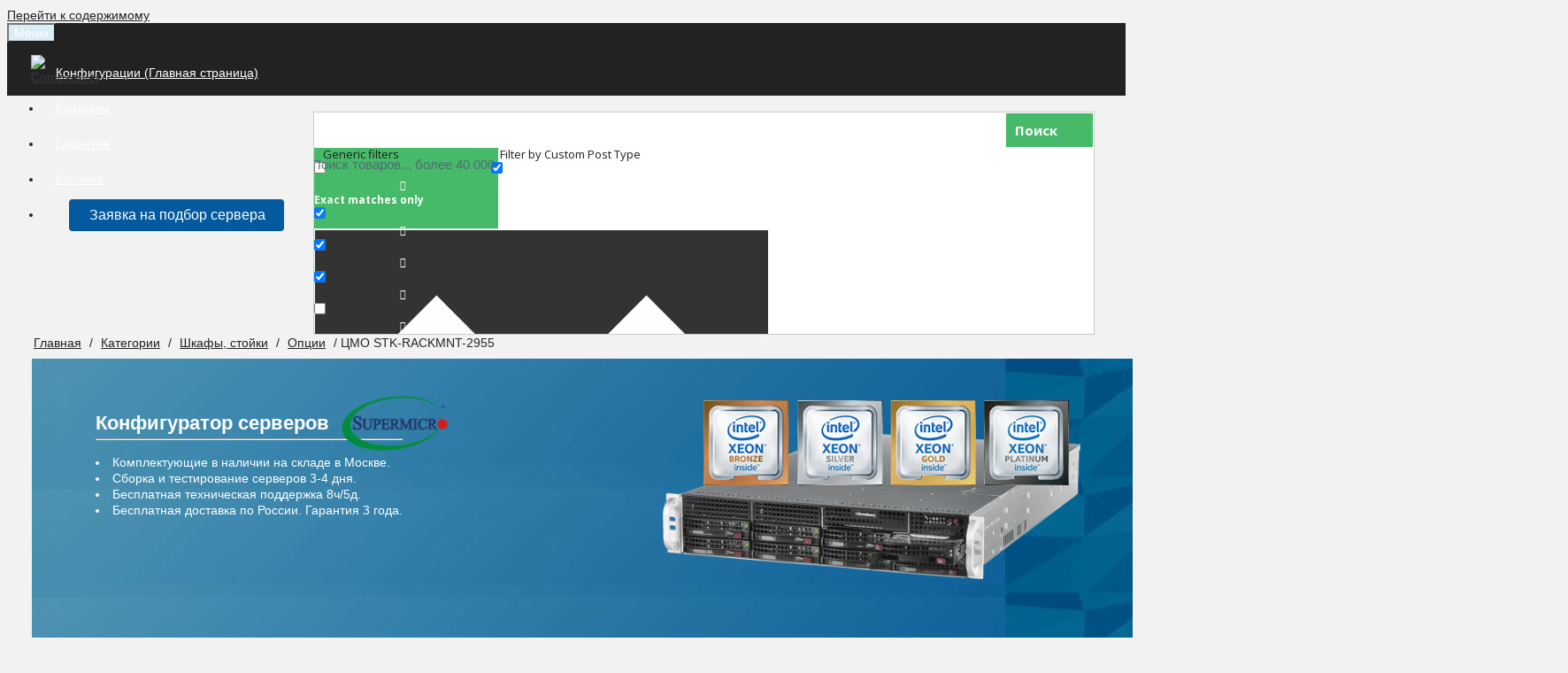

--- FILE ---
content_type: text/html; charset=UTF-8
request_url: https://compserver.ru/product/cmo-stk-rackmnt-2955/
body_size: 33763
content:
<!DOCTYPE html>
<html lang="ru-RU">
<head>
	<meta charset="UTF-8">
	<link rel="profile" href="https://gmpg.org/xfn/11">
	<meta name='robots' content='index, follow, max-image-preview:large, max-snippet:-1, max-video-preview:-1' />
<meta name="viewport" content="width=device-width, initial-scale=1">
	<!-- This site is optimized with the Yoast SEO plugin v18.2 - https://yoast.com/wordpress/plugins/seo/ -->
	<title>ЦМО STK-RACKMNT-2955 &mdash; Сompserver</title>
	<link rel="canonical" href="https://compserver.ru/product/cmo-stk-rackmnt-2955/" />
	<meta property="og:locale" content="ru_RU" />
	<meta property="og:type" content="article" />
	<meta property="og:title" content="ЦМО STK-RACKMNT-2955 &mdash; Сompserver" />
	<meta property="og:description" content="Панель 19&quot; с DIN-рейкой для установки коммутаторов Cisco" />
	<meta property="og:url" content="https://compserver.ru/product/cmo-stk-rackmnt-2955/" />
	<meta property="og:site_name" content="Сompserver" />
	<meta property="og:image" content="https://compserver.ru/wp-content/uploads/2018/10/STK-RACKMNT-2955.jpg" />
	<meta property="og:image:width" content="500" />
	<meta property="og:image:height" content="500" />
	<meta property="og:image:type" content="image/jpeg" />
	<meta name="twitter:card" content="summary" />
	<script type="application/ld+json" class="yoast-schema-graph">{"@context":"https://schema.org","@graph":[{"@type":"WebSite","@id":"https://compserver.ru/#website","url":"https://compserver.ru/","name":"Сompserver","description":"Конфигуратор серверов","potentialAction":[{"@type":"SearchAction","target":{"@type":"EntryPoint","urlTemplate":"https://compserver.ru/?s={search_term_string}"},"query-input":"required name=search_term_string"}],"inLanguage":"ru-RU"},{"@type":"ImageObject","@id":"https://compserver.ru/product/cmo-stk-rackmnt-2955/#primaryimage","inLanguage":"ru-RU","url":"https://compserver.ru/wp-content/uploads/2018/10/STK-RACKMNT-2955.jpg","contentUrl":"https://compserver.ru/wp-content/uploads/2018/10/STK-RACKMNT-2955.jpg","width":500,"height":500},{"@type":"WebPage","@id":"https://compserver.ru/product/cmo-stk-rackmnt-2955/#webpage","url":"https://compserver.ru/product/cmo-stk-rackmnt-2955/","name":"ЦМО STK-RACKMNT-2955 &mdash; Сompserver","isPartOf":{"@id":"https://compserver.ru/#website"},"primaryImageOfPage":{"@id":"https://compserver.ru/product/cmo-stk-rackmnt-2955/#primaryimage"},"datePublished":"2018-10-29T08:39:03+00:00","dateModified":"2018-10-29T08:39:03+00:00","breadcrumb":{"@id":"https://compserver.ru/product/cmo-stk-rackmnt-2955/#breadcrumb"},"inLanguage":"ru-RU","potentialAction":[{"@type":"ReadAction","target":["https://compserver.ru/product/cmo-stk-rackmnt-2955/"]}]},{"@type":"BreadcrumbList","@id":"https://compserver.ru/product/cmo-stk-rackmnt-2955/#breadcrumb","itemListElement":[{"@type":"ListItem","position":1,"name":"Главная страница","item":"https://compserver.ru/"},{"@type":"ListItem","position":2,"name":"Каталог","item":"https://compserver.ru/katalog/"},{"@type":"ListItem","position":3,"name":"Категории","item":"https://compserver.ru/product-category/kategorii/"},{"@type":"ListItem","position":4,"name":"Шкафы, стойки","item":"https://compserver.ru/product-category/kategorii/shkafy-stojki/"},{"@type":"ListItem","position":5,"name":"Опции","item":"https://compserver.ru/product-category/kategorii/shkafy-stojki/opcii-shkafy-stojki/"},{"@type":"ListItem","position":6,"name":"ЦМО STK-RACKMNT-2955"}]}]}</script>
	<!-- / Yoast SEO plugin. -->


<link rel="alternate" type="application/rss+xml" title="Сompserver &raquo; Лента" href="https://compserver.ru/feed/" />
<link rel="alternate" type="application/rss+xml" title="Сompserver &raquo; Лента комментариев" href="https://compserver.ru/comments/feed/" />
<link rel="alternate" type="application/rss+xml" title="Сompserver &raquo; Лента комментариев к &laquo;ЦМО STK-RACKMNT-2955&raquo;" href="https://compserver.ru/product/cmo-stk-rackmnt-2955/feed/" />
<script>
window._wpemojiSettings = {"baseUrl":"https:\/\/s.w.org\/images\/core\/emoji\/15.0.3\/72x72\/","ext":".png","svgUrl":"https:\/\/s.w.org\/images\/core\/emoji\/15.0.3\/svg\/","svgExt":".svg","source":{"concatemoji":"https:\/\/compserver.ru\/wp-includes\/js\/wp-emoji-release.min.js?ver=6.6.4"}};
/*! This file is auto-generated */
!function(i,n){var o,s,e;function c(e){try{var t={supportTests:e,timestamp:(new Date).valueOf()};sessionStorage.setItem(o,JSON.stringify(t))}catch(e){}}function p(e,t,n){e.clearRect(0,0,e.canvas.width,e.canvas.height),e.fillText(t,0,0);var t=new Uint32Array(e.getImageData(0,0,e.canvas.width,e.canvas.height).data),r=(e.clearRect(0,0,e.canvas.width,e.canvas.height),e.fillText(n,0,0),new Uint32Array(e.getImageData(0,0,e.canvas.width,e.canvas.height).data));return t.every(function(e,t){return e===r[t]})}function u(e,t,n){switch(t){case"flag":return n(e,"\ud83c\udff3\ufe0f\u200d\u26a7\ufe0f","\ud83c\udff3\ufe0f\u200b\u26a7\ufe0f")?!1:!n(e,"\ud83c\uddfa\ud83c\uddf3","\ud83c\uddfa\u200b\ud83c\uddf3")&&!n(e,"\ud83c\udff4\udb40\udc67\udb40\udc62\udb40\udc65\udb40\udc6e\udb40\udc67\udb40\udc7f","\ud83c\udff4\u200b\udb40\udc67\u200b\udb40\udc62\u200b\udb40\udc65\u200b\udb40\udc6e\u200b\udb40\udc67\u200b\udb40\udc7f");case"emoji":return!n(e,"\ud83d\udc26\u200d\u2b1b","\ud83d\udc26\u200b\u2b1b")}return!1}function f(e,t,n){var r="undefined"!=typeof WorkerGlobalScope&&self instanceof WorkerGlobalScope?new OffscreenCanvas(300,150):i.createElement("canvas"),a=r.getContext("2d",{willReadFrequently:!0}),o=(a.textBaseline="top",a.font="600 32px Arial",{});return e.forEach(function(e){o[e]=t(a,e,n)}),o}function t(e){var t=i.createElement("script");t.src=e,t.defer=!0,i.head.appendChild(t)}"undefined"!=typeof Promise&&(o="wpEmojiSettingsSupports",s=["flag","emoji"],n.supports={everything:!0,everythingExceptFlag:!0},e=new Promise(function(e){i.addEventListener("DOMContentLoaded",e,{once:!0})}),new Promise(function(t){var n=function(){try{var e=JSON.parse(sessionStorage.getItem(o));if("object"==typeof e&&"number"==typeof e.timestamp&&(new Date).valueOf()<e.timestamp+604800&&"object"==typeof e.supportTests)return e.supportTests}catch(e){}return null}();if(!n){if("undefined"!=typeof Worker&&"undefined"!=typeof OffscreenCanvas&&"undefined"!=typeof URL&&URL.createObjectURL&&"undefined"!=typeof Blob)try{var e="postMessage("+f.toString()+"("+[JSON.stringify(s),u.toString(),p.toString()].join(",")+"));",r=new Blob([e],{type:"text/javascript"}),a=new Worker(URL.createObjectURL(r),{name:"wpTestEmojiSupports"});return void(a.onmessage=function(e){c(n=e.data),a.terminate(),t(n)})}catch(e){}c(n=f(s,u,p))}t(n)}).then(function(e){for(var t in e)n.supports[t]=e[t],n.supports.everything=n.supports.everything&&n.supports[t],"flag"!==t&&(n.supports.everythingExceptFlag=n.supports.everythingExceptFlag&&n.supports[t]);n.supports.everythingExceptFlag=n.supports.everythingExceptFlag&&!n.supports.flag,n.DOMReady=!1,n.readyCallback=function(){n.DOMReady=!0}}).then(function(){return e}).then(function(){var e;n.supports.everything||(n.readyCallback(),(e=n.source||{}).concatemoji?t(e.concatemoji):e.wpemoji&&e.twemoji&&(t(e.twemoji),t(e.wpemoji)))}))}((window,document),window._wpemojiSettings);
</script>
<style id='wp-emoji-styles-inline-css'>

	img.wp-smiley, img.emoji {
		display: inline !important;
		border: none !important;
		box-shadow: none !important;
		height: 1em !important;
		width: 1em !important;
		margin: 0 0.07em !important;
		vertical-align: -0.1em !important;
		background: none !important;
		padding: 0 !important;
	}
</style>
<link rel='stylesheet' id='wp-block-library-css' href='https://compserver.ru/wp-includes/css/dist/block-library/style.min.css?ver=6.6.4' media='all' />
<link rel='stylesheet' id='wc-blocks-vendors-style-css' href='https://compserver.ru/wp-content/plugins/woocommerce/packages/woocommerce-blocks/build/wc-blocks-vendors-style.css?ver=6.7.3' media='all' />
<link rel='stylesheet' id='wc-blocks-style-css' href='https://compserver.ru/wp-content/plugins/woocommerce/packages/woocommerce-blocks/build/wc-blocks-style.css?ver=6.7.3' media='all' />
<style id='classic-theme-styles-inline-css'>
/*! This file is auto-generated */
.wp-block-button__link{color:#fff;background-color:#32373c;border-radius:9999px;box-shadow:none;text-decoration:none;padding:calc(.667em + 2px) calc(1.333em + 2px);font-size:1.125em}.wp-block-file__button{background:#32373c;color:#fff;text-decoration:none}
</style>
<style id='global-styles-inline-css'>
:root{--wp--preset--aspect-ratio--square: 1;--wp--preset--aspect-ratio--4-3: 4/3;--wp--preset--aspect-ratio--3-4: 3/4;--wp--preset--aspect-ratio--3-2: 3/2;--wp--preset--aspect-ratio--2-3: 2/3;--wp--preset--aspect-ratio--16-9: 16/9;--wp--preset--aspect-ratio--9-16: 9/16;--wp--preset--color--black: #000000;--wp--preset--color--cyan-bluish-gray: #abb8c3;--wp--preset--color--white: #ffffff;--wp--preset--color--pale-pink: #f78da7;--wp--preset--color--vivid-red: #cf2e2e;--wp--preset--color--luminous-vivid-orange: #ff6900;--wp--preset--color--luminous-vivid-amber: #fcb900;--wp--preset--color--light-green-cyan: #7bdcb5;--wp--preset--color--vivid-green-cyan: #00d084;--wp--preset--color--pale-cyan-blue: #8ed1fc;--wp--preset--color--vivid-cyan-blue: #0693e3;--wp--preset--color--vivid-purple: #9b51e0;--wp--preset--color--contrast: var(--contrast);--wp--preset--color--contrast-2: var(--contrast-2);--wp--preset--color--contrast-3: var(--contrast-3);--wp--preset--color--base: var(--base);--wp--preset--color--base-2: var(--base-2);--wp--preset--color--base-3: var(--base-3);--wp--preset--color--accent: var(--accent);--wp--preset--gradient--vivid-cyan-blue-to-vivid-purple: linear-gradient(135deg,rgba(6,147,227,1) 0%,rgb(155,81,224) 100%);--wp--preset--gradient--light-green-cyan-to-vivid-green-cyan: linear-gradient(135deg,rgb(122,220,180) 0%,rgb(0,208,130) 100%);--wp--preset--gradient--luminous-vivid-amber-to-luminous-vivid-orange: linear-gradient(135deg,rgba(252,185,0,1) 0%,rgba(255,105,0,1) 100%);--wp--preset--gradient--luminous-vivid-orange-to-vivid-red: linear-gradient(135deg,rgba(255,105,0,1) 0%,rgb(207,46,46) 100%);--wp--preset--gradient--very-light-gray-to-cyan-bluish-gray: linear-gradient(135deg,rgb(238,238,238) 0%,rgb(169,184,195) 100%);--wp--preset--gradient--cool-to-warm-spectrum: linear-gradient(135deg,rgb(74,234,220) 0%,rgb(151,120,209) 20%,rgb(207,42,186) 40%,rgb(238,44,130) 60%,rgb(251,105,98) 80%,rgb(254,248,76) 100%);--wp--preset--gradient--blush-light-purple: linear-gradient(135deg,rgb(255,206,236) 0%,rgb(152,150,240) 100%);--wp--preset--gradient--blush-bordeaux: linear-gradient(135deg,rgb(254,205,165) 0%,rgb(254,45,45) 50%,rgb(107,0,62) 100%);--wp--preset--gradient--luminous-dusk: linear-gradient(135deg,rgb(255,203,112) 0%,rgb(199,81,192) 50%,rgb(65,88,208) 100%);--wp--preset--gradient--pale-ocean: linear-gradient(135deg,rgb(255,245,203) 0%,rgb(182,227,212) 50%,rgb(51,167,181) 100%);--wp--preset--gradient--electric-grass: linear-gradient(135deg,rgb(202,248,128) 0%,rgb(113,206,126) 100%);--wp--preset--gradient--midnight: linear-gradient(135deg,rgb(2,3,129) 0%,rgb(40,116,252) 100%);--wp--preset--font-size--small: 13px;--wp--preset--font-size--medium: 20px;--wp--preset--font-size--large: 36px;--wp--preset--font-size--x-large: 42px;--wp--preset--spacing--20: 0.44rem;--wp--preset--spacing--30: 0.67rem;--wp--preset--spacing--40: 1rem;--wp--preset--spacing--50: 1.5rem;--wp--preset--spacing--60: 2.25rem;--wp--preset--spacing--70: 3.38rem;--wp--preset--spacing--80: 5.06rem;--wp--preset--shadow--natural: 6px 6px 9px rgba(0, 0, 0, 0.2);--wp--preset--shadow--deep: 12px 12px 50px rgba(0, 0, 0, 0.4);--wp--preset--shadow--sharp: 6px 6px 0px rgba(0, 0, 0, 0.2);--wp--preset--shadow--outlined: 6px 6px 0px -3px rgba(255, 255, 255, 1), 6px 6px rgba(0, 0, 0, 1);--wp--preset--shadow--crisp: 6px 6px 0px rgba(0, 0, 0, 1);}:where(.is-layout-flex){gap: 0.5em;}:where(.is-layout-grid){gap: 0.5em;}body .is-layout-flex{display: flex;}.is-layout-flex{flex-wrap: wrap;align-items: center;}.is-layout-flex > :is(*, div){margin: 0;}body .is-layout-grid{display: grid;}.is-layout-grid > :is(*, div){margin: 0;}:where(.wp-block-columns.is-layout-flex){gap: 2em;}:where(.wp-block-columns.is-layout-grid){gap: 2em;}:where(.wp-block-post-template.is-layout-flex){gap: 1.25em;}:where(.wp-block-post-template.is-layout-grid){gap: 1.25em;}.has-black-color{color: var(--wp--preset--color--black) !important;}.has-cyan-bluish-gray-color{color: var(--wp--preset--color--cyan-bluish-gray) !important;}.has-white-color{color: var(--wp--preset--color--white) !important;}.has-pale-pink-color{color: var(--wp--preset--color--pale-pink) !important;}.has-vivid-red-color{color: var(--wp--preset--color--vivid-red) !important;}.has-luminous-vivid-orange-color{color: var(--wp--preset--color--luminous-vivid-orange) !important;}.has-luminous-vivid-amber-color{color: var(--wp--preset--color--luminous-vivid-amber) !important;}.has-light-green-cyan-color{color: var(--wp--preset--color--light-green-cyan) !important;}.has-vivid-green-cyan-color{color: var(--wp--preset--color--vivid-green-cyan) !important;}.has-pale-cyan-blue-color{color: var(--wp--preset--color--pale-cyan-blue) !important;}.has-vivid-cyan-blue-color{color: var(--wp--preset--color--vivid-cyan-blue) !important;}.has-vivid-purple-color{color: var(--wp--preset--color--vivid-purple) !important;}.has-black-background-color{background-color: var(--wp--preset--color--black) !important;}.has-cyan-bluish-gray-background-color{background-color: var(--wp--preset--color--cyan-bluish-gray) !important;}.has-white-background-color{background-color: var(--wp--preset--color--white) !important;}.has-pale-pink-background-color{background-color: var(--wp--preset--color--pale-pink) !important;}.has-vivid-red-background-color{background-color: var(--wp--preset--color--vivid-red) !important;}.has-luminous-vivid-orange-background-color{background-color: var(--wp--preset--color--luminous-vivid-orange) !important;}.has-luminous-vivid-amber-background-color{background-color: var(--wp--preset--color--luminous-vivid-amber) !important;}.has-light-green-cyan-background-color{background-color: var(--wp--preset--color--light-green-cyan) !important;}.has-vivid-green-cyan-background-color{background-color: var(--wp--preset--color--vivid-green-cyan) !important;}.has-pale-cyan-blue-background-color{background-color: var(--wp--preset--color--pale-cyan-blue) !important;}.has-vivid-cyan-blue-background-color{background-color: var(--wp--preset--color--vivid-cyan-blue) !important;}.has-vivid-purple-background-color{background-color: var(--wp--preset--color--vivid-purple) !important;}.has-black-border-color{border-color: var(--wp--preset--color--black) !important;}.has-cyan-bluish-gray-border-color{border-color: var(--wp--preset--color--cyan-bluish-gray) !important;}.has-white-border-color{border-color: var(--wp--preset--color--white) !important;}.has-pale-pink-border-color{border-color: var(--wp--preset--color--pale-pink) !important;}.has-vivid-red-border-color{border-color: var(--wp--preset--color--vivid-red) !important;}.has-luminous-vivid-orange-border-color{border-color: var(--wp--preset--color--luminous-vivid-orange) !important;}.has-luminous-vivid-amber-border-color{border-color: var(--wp--preset--color--luminous-vivid-amber) !important;}.has-light-green-cyan-border-color{border-color: var(--wp--preset--color--light-green-cyan) !important;}.has-vivid-green-cyan-border-color{border-color: var(--wp--preset--color--vivid-green-cyan) !important;}.has-pale-cyan-blue-border-color{border-color: var(--wp--preset--color--pale-cyan-blue) !important;}.has-vivid-cyan-blue-border-color{border-color: var(--wp--preset--color--vivid-cyan-blue) !important;}.has-vivid-purple-border-color{border-color: var(--wp--preset--color--vivid-purple) !important;}.has-vivid-cyan-blue-to-vivid-purple-gradient-background{background: var(--wp--preset--gradient--vivid-cyan-blue-to-vivid-purple) !important;}.has-light-green-cyan-to-vivid-green-cyan-gradient-background{background: var(--wp--preset--gradient--light-green-cyan-to-vivid-green-cyan) !important;}.has-luminous-vivid-amber-to-luminous-vivid-orange-gradient-background{background: var(--wp--preset--gradient--luminous-vivid-amber-to-luminous-vivid-orange) !important;}.has-luminous-vivid-orange-to-vivid-red-gradient-background{background: var(--wp--preset--gradient--luminous-vivid-orange-to-vivid-red) !important;}.has-very-light-gray-to-cyan-bluish-gray-gradient-background{background: var(--wp--preset--gradient--very-light-gray-to-cyan-bluish-gray) !important;}.has-cool-to-warm-spectrum-gradient-background{background: var(--wp--preset--gradient--cool-to-warm-spectrum) !important;}.has-blush-light-purple-gradient-background{background: var(--wp--preset--gradient--blush-light-purple) !important;}.has-blush-bordeaux-gradient-background{background: var(--wp--preset--gradient--blush-bordeaux) !important;}.has-luminous-dusk-gradient-background{background: var(--wp--preset--gradient--luminous-dusk) !important;}.has-pale-ocean-gradient-background{background: var(--wp--preset--gradient--pale-ocean) !important;}.has-electric-grass-gradient-background{background: var(--wp--preset--gradient--electric-grass) !important;}.has-midnight-gradient-background{background: var(--wp--preset--gradient--midnight) !important;}.has-small-font-size{font-size: var(--wp--preset--font-size--small) !important;}.has-medium-font-size{font-size: var(--wp--preset--font-size--medium) !important;}.has-large-font-size{font-size: var(--wp--preset--font-size--large) !important;}.has-x-large-font-size{font-size: var(--wp--preset--font-size--x-large) !important;}
:where(.wp-block-post-template.is-layout-flex){gap: 1.25em;}:where(.wp-block-post-template.is-layout-grid){gap: 1.25em;}
:where(.wp-block-columns.is-layout-flex){gap: 2em;}:where(.wp-block-columns.is-layout-grid){gap: 2em;}
:root :where(.wp-block-pullquote){font-size: 1.5em;line-height: 1.6;}
</style>
<link rel='stylesheet' id='photoswipe-css' href='https://compserver.ru/wp-content/plugins/woocommerce/assets/css/photoswipe/photoswipe.min.css?ver=6.2.1' media='all' />
<link rel='stylesheet' id='photoswipe-default-skin-css' href='https://compserver.ru/wp-content/plugins/woocommerce/assets/css/photoswipe/default-skin/default-skin.min.css?ver=6.2.1' media='all' />
<link rel='stylesheet' id='woocommerce-layout-css' href='https://compserver.ru/wp-content/plugins/woocommerce/assets/css/woocommerce-layout.css?ver=6.2.1' media='all' />
<link rel='stylesheet' id='woocommerce-smallscreen-css' href='https://compserver.ru/wp-content/plugins/woocommerce/assets/css/woocommerce-smallscreen.css?ver=6.2.1' media='only screen and (max-width: 768px)' />
<link rel='stylesheet' id='woocommerce-general-css' href='https://compserver.ru/wp-content/plugins/woocommerce/assets/css/woocommerce.css?ver=6.2.1' media='all' />
<style id='woocommerce-general-inline-css'>
.woocommerce .page-header-image-single {display: none;}.woocommerce .entry-content,.woocommerce .product .entry-summary {margin-top: 0;}.related.products {clear: both;}.checkout-subscribe-prompt.clear {visibility: visible;height: initial;width: initial;}@media (max-width:768px) {.woocommerce .woocommerce-ordering,.woocommerce-page .woocommerce-ordering {float: none;}.woocommerce .woocommerce-ordering select {max-width: 100%;}.woocommerce ul.products li.product,.woocommerce-page ul.products li.product,.woocommerce-page[class*=columns-] ul.products li.product,.woocommerce[class*=columns-] ul.products li.product {width: 100%;float: none;}}
</style>
<style id='woocommerce-inline-inline-css'>
.woocommerce form .form-row .required { visibility: hidden; }
</style>
<link rel='stylesheet' id='iksm-public-style-css' href='https://compserver.ru/wp-content/plugins/iks-menu/assets/css/public.css?ver=1.9.1' media='all' />
<link rel='stylesheet' id='generate-style-css' href='https://compserver.ru/wp-content/themes/generatepress/assets/css/all.min.css?ver=3.1.3' media='all' />
<style id='generate-style-inline-css'>
body{background-color:#f2f2f2;color:#262626;}a{color:#222222;}a:visited{color:#262626;}a:hover, a:focus, a:active{color:#222222;}body .grid-container{max-width:2000px;}.wp-block-group__inner-container{max-width:2000px;margin-left:auto;margin-right:auto;}.site-header .header-image{width:300px;}.generate-back-to-top{font-size:20px;border-radius:3px;position:fixed;bottom:30px;right:30px;line-height:40px;width:40px;text-align:center;z-index:10;transition:opacity 300ms ease-in-out;}:root{--contrast:#222222;--contrast-2:#575760;--contrast-3:#b2b2be;--base:#f0f0f0;--base-2:#f7f8f9;--base-3:#ffffff;--accent:#1e73be;}.has-contrast-color{color:#222222;}.has-contrast-background-color{background-color:#222222;}.has-contrast-2-color{color:#575760;}.has-contrast-2-background-color{background-color:#575760;}.has-contrast-3-color{color:#b2b2be;}.has-contrast-3-background-color{background-color:#b2b2be;}.has-base-color{color:#f0f0f0;}.has-base-background-color{background-color:#f0f0f0;}.has-base-2-color{color:#f7f8f9;}.has-base-2-background-color{background-color:#f7f8f9;}.has-base-3-color{color:#ffffff;}.has-base-3-background-color{background-color:#ffffff;}.has-accent-color{color:#1e73be;}.has-accent-background-color{background-color:#1e73be;}body, button, input, select, textarea{font-family:Arial, Helvetica, sans-serif;font-size:14px;}body{line-height:1.3;}.entry-content > [class*="wp-block-"]:not(:last-child){margin-bottom:1.5em;}.main-title{font-size:45px;}.main-navigation .main-nav ul ul li a{font-size:14px;}.sidebar .widget, .footer-widgets .widget{font-size:17px;}h1{font-weight:300;font-size:25px;}h2{font-weight:500;font-size:17px;}h3{font-size:20px;}h4{font-size:inherit;}h5{font-size:inherit;}@media (max-width:768px){.main-title{font-size:30px;}h1{font-size:30px;}h2{font-size:25px;}}.top-bar{background-color:#636363;color:#ffffff;}.top-bar a{color:#ffffff;}.top-bar a:hover{color:#303030;}.site-header{background-color:#ffffff;color:#3a3a3a;}.site-header a{color:#3a3a3a;}.main-title a,.main-title a:hover{color:#222222;}.site-description{color:#757575;}.main-navigation,.main-navigation ul ul{background-color:#222222;}.main-navigation .main-nav ul li a, .main-navigation .menu-toggle, .main-navigation .menu-bar-items{color:#ffffff;}.main-navigation .main-nav ul li:not([class*="current-menu-"]):hover > a, .main-navigation .main-nav ul li:not([class*="current-menu-"]):focus > a, .main-navigation .main-nav ul li.sfHover:not([class*="current-menu-"]) > a, .main-navigation .menu-bar-item:hover > a, .main-navigation .menu-bar-item.sfHover > a{color:#ffffff;background-color:#3f3f3f;}button.menu-toggle:hover,button.menu-toggle:focus,.main-navigation .mobile-bar-items a,.main-navigation .mobile-bar-items a:hover,.main-navigation .mobile-bar-items a:focus{color:#ffffff;}.main-navigation .main-nav ul li[class*="current-menu-"] > a{color:#ffffff;background-color:#3f3f3f;}.navigation-search input[type="search"],.navigation-search input[type="search"]:active, .navigation-search input[type="search"]:focus, .main-navigation .main-nav ul li.search-item.active > a, .main-navigation .menu-bar-items .search-item.active > a{color:#ffffff;background-color:#3f3f3f;}.main-navigation ul ul{background-color:#3f3f3f;}.main-navigation .main-nav ul ul li a{color:#ffffff;}.main-navigation .main-nav ul ul li:not([class*="current-menu-"]):hover > a,.main-navigation .main-nav ul ul li:not([class*="current-menu-"]):focus > a, .main-navigation .main-nav ul ul li.sfHover:not([class*="current-menu-"]) > a{color:#ffffff;background-color:#4f4f4f;}.main-navigation .main-nav ul ul li[class*="current-menu-"] > a{color:#ffffff;background-color:#4f4f4f;}.separate-containers .inside-article, .separate-containers .comments-area, .separate-containers .page-header, .one-container .container, .separate-containers .paging-navigation, .inside-page-header{background-color:#ffffff;}.entry-title a{color:#425f9a;}.entry-title a:hover{color:#55555e;}.entry-meta{color:#595959;}.entry-meta a{color:#595959;}.entry-meta a:hover{color:#1e73be;}.sidebar .widget{background-color:#ffffff;}.sidebar .widget .widget-title{color:#000000;}.footer-widgets{background-color:#ffffff;}.footer-widgets .widget-title{color:#000000;}.site-info{color:#ffffff;background-color:#222222;}.site-info a{color:#ffffff;}.site-info a:hover{color:#606060;}.footer-bar .widget_nav_menu .current-menu-item a{color:#606060;}input[type="text"],input[type="email"],input[type="url"],input[type="password"],input[type="search"],input[type="tel"],input[type="number"],textarea,select{color:#666666;background-color:#fafafa;border-color:#cccccc;}input[type="text"]:focus,input[type="email"]:focus,input[type="url"]:focus,input[type="password"]:focus,input[type="search"]:focus,input[type="tel"]:focus,input[type="number"]:focus,textarea:focus,select:focus{color:#666666;background-color:#ffffff;border-color:#bfbfbf;}button,html input[type="button"],input[type="reset"],input[type="submit"],a.button,a.wp-block-button__link:not(.has-background){color:#ffffff;background-color:#666666;}button:hover,html input[type="button"]:hover,input[type="reset"]:hover,input[type="submit"]:hover,a.button:hover,button:focus,html input[type="button"]:focus,input[type="reset"]:focus,input[type="submit"]:focus,a.button:focus,a.wp-block-button__link:not(.has-background):active,a.wp-block-button__link:not(.has-background):focus,a.wp-block-button__link:not(.has-background):hover{color:#ffffff;background-color:#3f3f3f;}a.generate-back-to-top{background-color:rgba( 0,0,0,0.4 );color:#ffffff;}a.generate-back-to-top:hover,a.generate-back-to-top:focus{background-color:rgba( 0,0,0,0.6 );color:#ffffff;}@media (max-width:768px){.main-navigation .menu-bar-item:hover > a, .main-navigation .menu-bar-item.sfHover > a{background:none;color:#ffffff;}}.inside-top-bar{padding:10px;}.inside-header{padding:40px;}.site-main .wp-block-group__inner-container{padding:40px;}.entry-content .alignwide, body:not(.no-sidebar) .entry-content .alignfull{margin-left:-40px;width:calc(100% + 80px);max-width:calc(100% + 80px);}.rtl .menu-item-has-children .dropdown-menu-toggle{padding-left:20px;}.rtl .main-navigation .main-nav ul li.menu-item-has-children > a{padding-right:20px;}.site-info{padding:20px;}@media (max-width:768px){.separate-containers .inside-article, .separate-containers .comments-area, .separate-containers .page-header, .separate-containers .paging-navigation, .one-container .site-content, .inside-page-header{padding:30px;}.site-main .wp-block-group__inner-container{padding:30px;}.site-info{padding-right:10px;padding-left:10px;}.entry-content .alignwide, body:not(.no-sidebar) .entry-content .alignfull{margin-left:-30px;width:calc(100% + 60px);max-width:calc(100% + 60px);}}.one-container .sidebar .widget{padding:0px;}/* End cached CSS */@media (max-width:768px){.main-navigation .menu-toggle,.main-navigation .mobile-bar-items,.sidebar-nav-mobile:not(#sticky-placeholder){display:block;}.main-navigation ul,.gen-sidebar-nav{display:none;}[class*="nav-float-"] .site-header .inside-header > *{float:none;clear:both;}}
</style>
<link rel='stylesheet' id='generate-font-icons-css' href='https://compserver.ru/wp-content/themes/generatepress/assets/css/components/font-icons.min.css?ver=3.1.3' media='all' />
<link rel='stylesheet' id='wpdreams-asp-basic-css' href='https://compserver.ru/wp-content/plugins/ajax-search-pro/css/style.basic.css?ver=TKTWDb' media='all' />
<link rel='stylesheet' id='wpdreams-asp-chosen-css' href='https://compserver.ru/wp-content/plugins/ajax-search-pro/css/chosen/chosen.css?ver=TKTWDb' media='all' />
<script src="https://compserver.ru/wp-includes/js/jquery/jquery.min.js?ver=3.7.1" id="jquery-core-js"></script>
<script src="https://compserver.ru/wp-includes/js/jquery/jquery-migrate.min.js?ver=3.4.1" id="jquery-migrate-js"></script>
<script id="jquery-js-after">
var v = jQuery.fn.jquery;
			if (v && parseInt(v) >= 3 && window.self === window.top) {
				var readyList=[];
				window.originalReadyMethod = jQuery.fn.ready;
				jQuery.fn.ready = function(){
					if(arguments.length && arguments.length > 0 && typeof arguments[0] === "function") {
						readyList.push({"c": this, "a": arguments});
					}
					return window.originalReadyMethod.apply( this, arguments );
				};
				window.wpfReadyList = readyList;
			}
</script>
<script src="https://compserver.ru/wp-content/plugins/iks-menu/assets/js/public.js?ver=1.9.1" id="iksm-public-script-js"></script>
<script src="https://compserver.ru/wp-content/plugins/iks-menu/assets/js/menu.js?ver=1.9.1" id="iksm-menu-script-js"></script>
<script id="alg-wc-checkout-files-upload-ajax-js-extra">
var ajax_object = {"ajax_url":"https:\/\/compserver.ru\/wp-admin\/admin-ajax.php"};
var alg_wc_checkout_files_upload = {"max_file_size":"10485760","max_file_size_exceeded_message":"\u041f\u0440\u0435\u0432\u044b\u0448\u0435\u043d \u0434\u043e\u043f\u0443\u0441\u0442\u0438\u043c\u044b\u0439 \u0440\u0430\u0437\u043c\u0435\u0440 \u0444\u0430\u0439\u043b\u0430 (maximum 10 MB).","progress_bar_enabled":""};
</script>
<script src="https://compserver.ru/wp-content/plugins/checkout-files-upload-woocommerce/includes/js/alg-wc-checkout-files-upload-ajax.js?ver=2.1.2" id="alg-wc-checkout-files-upload-ajax-js"></script>
<link rel="https://api.w.org/" href="https://compserver.ru/wp-json/" /><link rel="alternate" title="JSON" type="application/json" href="https://compserver.ru/wp-json/wp/v2/product/108382" /><link rel="EditURI" type="application/rsd+xml" title="RSD" href="https://compserver.ru/xmlrpc.php?rsd" />
<meta name="generator" content="WordPress 6.6.4" />
<meta name="generator" content="WooCommerce 6.2.1" />
<link rel='shortlink' href='https://compserver.ru/?p=108382' />
<link rel="alternate" title="oEmbed (JSON)" type="application/json+oembed" href="https://compserver.ru/wp-json/oembed/1.0/embed?url=https%3A%2F%2Fcompserver.ru%2Fproduct%2Fcmo-stk-rackmnt-2955%2F" />
<link rel="alternate" title="oEmbed (XML)" type="text/xml+oembed" href="https://compserver.ru/wp-json/oembed/1.0/embed?url=https%3A%2F%2Fcompserver.ru%2Fproduct%2Fcmo-stk-rackmnt-2955%2F&#038;format=xml" />
<style type="text/css" id="iksm-dynamic-style"></style><link rel="pingback" href="https://compserver.ru/xmlrpc.php">
	<noscript><style>.woocommerce-product-gallery{ opacity: 1 !important; }</style></noscript>
	                <link href='//fonts.googleapis.com/css?family=Open+Sans:300|Open+Sans:400|Open+Sans:700' rel='stylesheet' type='text/css'>
                <style type="text/css" id="iksm-dynamic-style"></style>            <style type="text/css">
                <!--
                @font-face {
                    font-family: 'asppsicons2';
                    src: url('https://compserver.ru/wp-content/plugins/ajax-search-pro/css/fonts/icons/icons2.eot');
                    src: url('https://compserver.ru/wp-content/plugins/ajax-search-pro/css/fonts/icons/icons2.eot?#iefix') format('embedded-opentype'),
                    url('https://compserver.ru/wp-content/plugins/ajax-search-pro/css/fonts/icons/icons2.woff2') format('woff2'),
                    url('https://compserver.ru/wp-content/plugins/ajax-search-pro/css/fonts/icons/icons2.woff') format('woff'),
                    url('https://compserver.ru/wp-content/plugins/ajax-search-pro/css/fonts/icons/icons2.ttf') format('truetype'),
                    url('https://compserver.ru/wp-content/plugins/ajax-search-pro/css/fonts/icons/icons2.svg#icons') format('svg');
                    font-weight: normal;
                    font-style: normal;
                }
                div[id*='ajaxsearchpro2_'] div.asp_loader,div[id*='ajaxsearchpro2_'] div.asp_loader *{box-sizing:border-box !important;margin:0;padding:0;box-shadow:none}div[id*='ajaxsearchpro2_'] div.asp_loader{box-sizing:border-box;display:flex;flex:0 1 auto;flex-direction:column;flex-grow:0;flex-shrink:0;flex-basis:28px;max-width:100%;max-height:100%;align-items:center;justify-content:center}div[id*='ajaxsearchpro2_'] div.asp_loader-inner{width:100%;margin:0 auto;text-align:center;height:100%}@-webkit-keyframes ball-scale-multiple{0%{-webkit-transform:scale(0);transform:scale(0);opacity:0}5%{opacity:1}100%{-webkit-transform:scale(1);transform:scale(1);opacity:0}}@keyframes ball-scale-multiple{0%{-webkit-transform:scale(0);transform:scale(0);opacity:0}5%{opacity:1}100%{-webkit-transform:scale(1);transform:scale(1);opacity:0}}div[id*='ajaxsearchpro2_'] div.asp_ball-scale-multiple{position:relative;width:100%;height:100%}div[id*='ajaxsearchpro2_'] div.asp_ball-scale-multiple>div:nth-child(2){-webkit-animation-delay:-0.4s;animation-delay:-0.4s}div[id*='ajaxsearchpro2_'] div.asp_ball-scale-multiple>div:nth-child(3){-webkit-animation-delay:-0.2s;animation-delay:-0.2s}div[id*='ajaxsearchpro2_'] div.asp_ball-scale-multiple>div{background-color:rgba(70,186,105,1);border-radius:100%;margin:2px;-webkit-animation-fill-mode:both;animation-fill-mode:both;position:absolute;left:0;top:0;opacity:0;margin:0;width:100%;height:100%;-webkit-animation:ball-scale-multiple 1s 0s linear infinite;animation:ball-scale-multiple 1s 0s linear infinite}div[id*='ajaxsearchprores2_'] .asp_res_loader div.asp_loader,div[id*='ajaxsearchprores2_'] .asp_res_loader div.asp_loader *{box-sizing:border-box !important;margin:0;padding:0;box-shadow:none}div[id*='ajaxsearchprores2_'] .asp_res_loader div.asp_loader{box-sizing:border-box;display:flex;flex:0 1 auto;flex-direction:column;flex-grow:0;flex-shrink:0;flex-basis:28px;max-width:100%;max-height:100%;align-items:center;justify-content:center}div[id*='ajaxsearchprores2_'] .asp_res_loader div.asp_loader-inner{width:100%;margin:0 auto;text-align:center;height:100%}@-webkit-keyframes ball-scale-multiple{0%{-webkit-transform:scale(0);transform:scale(0);opacity:0}5%{opacity:1}100%{-webkit-transform:scale(1);transform:scale(1);opacity:0}}@keyframes ball-scale-multiple{0%{-webkit-transform:scale(0);transform:scale(0);opacity:0}5%{opacity:1}100%{-webkit-transform:scale(1);transform:scale(1);opacity:0}}div[id*='ajaxsearchprores2_'] .asp_res_loader div.asp_ball-scale-multiple{position:relative;width:100%;height:100%}div[id*='ajaxsearchprores2_'] .asp_res_loader div.asp_ball-scale-multiple>div:nth-child(2){-webkit-animation-delay:-0.4s;animation-delay:-0.4s}div[id*='ajaxsearchprores2_'] .asp_res_loader div.asp_ball-scale-multiple>div:nth-child(3){-webkit-animation-delay:-0.2s;animation-delay:-0.2s}div[id*='ajaxsearchprores2_'] .asp_res_loader div.asp_ball-scale-multiple>div{background-color:rgba(70,186,105,1);border-radius:100%;margin:2px;-webkit-animation-fill-mode:both;animation-fill-mode:both;position:absolute;left:0;top:0;opacity:0;margin:0;width:100%;height:100%;-webkit-animation:ball-scale-multiple 1s 0s linear infinite;animation:ball-scale-multiple 1s 0s linear infinite}#ajaxsearchpro2_1 div.asp_loader,#ajaxsearchpro2_2 div.asp_loader,#ajaxsearchpro2_1 div.asp_loader *,#ajaxsearchpro2_2 div.asp_loader *{box-sizing:border-box !important;margin:0;padding:0;box-shadow:none}#ajaxsearchpro2_1 div.asp_loader,#ajaxsearchpro2_2 div.asp_loader{box-sizing:border-box;display:flex;flex:0 1 auto;flex-direction:column;flex-grow:0;flex-shrink:0;flex-basis:28px;max-width:100%;max-height:100%;align-items:center;justify-content:center}#ajaxsearchpro2_1 div.asp_loader-inner,#ajaxsearchpro2_2 div.asp_loader-inner{width:100%;margin:0 auto;text-align:center;height:100%}@-webkit-keyframes ball-scale-multiple{0%{-webkit-transform:scale(0);transform:scale(0);opacity:0}5%{opacity:1}100%{-webkit-transform:scale(1);transform:scale(1);opacity:0}}@keyframes ball-scale-multiple{0%{-webkit-transform:scale(0);transform:scale(0);opacity:0}5%{opacity:1}100%{-webkit-transform:scale(1);transform:scale(1);opacity:0}}#ajaxsearchpro2_1 div.asp_ball-scale-multiple,#ajaxsearchpro2_2 div.asp_ball-scale-multiple{position:relative;width:100%;height:100%}#ajaxsearchpro2_1 div.asp_ball-scale-multiple>div:nth-child(2),#ajaxsearchpro2_2 div.asp_ball-scale-multiple>div:nth-child(2){-webkit-animation-delay:-0.4s;animation-delay:-0.4s}#ajaxsearchpro2_1 div.asp_ball-scale-multiple>div:nth-child(3),#ajaxsearchpro2_2 div.asp_ball-scale-multiple>div:nth-child(3){-webkit-animation-delay:-0.2s;animation-delay:-0.2s}#ajaxsearchpro2_1 div.asp_ball-scale-multiple>div,#ajaxsearchpro2_2 div.asp_ball-scale-multiple>div{background-color:rgba(70,186,105,1);border-radius:100%;margin:2px;-webkit-animation-fill-mode:both;animation-fill-mode:both;position:absolute;left:0;top:0;opacity:0;margin:0;width:100%;height:100%;-webkit-animation:ball-scale-multiple 1s 0s linear infinite;animation:ball-scale-multiple 1s 0s linear infinite}@-webkit-keyframes asp_an_fadeInDown{0%{opacity:0;-webkit-transform:translateY(-20px)}100%{opacity:1;-webkit-transform:translateY(0)}}@keyframes asp_an_fadeInDown{0%{opacity:0;transform:translateY(-20px)}100%{opacity:1;transform:translateY(0)}}.asp_an_fadeInDown{-webkit-animation-name:asp_an_fadeInDown;animation-name:asp_an_fadeInDown}div.asp_r.asp_r_2,div.asp_r.asp_r_2 *,div.asp_m.asp_m_2,div.asp_m.asp_m_2 *,div.asp_s.asp_s_2,div.asp_s.asp_s_2 *{-webkit-box-sizing:content-box;-moz-box-sizing:content-box;-ms-box-sizing:content-box;-o-box-sizing:content-box;box-sizing:content-box;border:0;border-radius:0;text-transform:none;text-shadow:none;box-shadow:none;text-decoration:none;text-align:left;letter-spacing:normal}div.asp_r.asp_r_2,div.asp_m.asp_m_2,div.asp_s.asp_s_2{-webkit-box-sizing:border-box;-moz-box-sizing:border-box;-ms-box-sizing:border-box;-o-box-sizing:border-box;box-sizing:border-box}div.asp_r.asp_r_2,div.asp_r.asp_r_2 *,div.asp_m.asp_m_2,div.asp_m.asp_m_2 *,div.asp_s.asp_s_2,div.asp_s.asp_s_2 *{padding:0;margin:0}.wpdreams_clear{clear:both}div.asp_m.asp_m_2{width:100%;height:auto;max-height:none;border-radius:5px;background:#d1eaff;margin-left:auto;margin-right:auto;background-image:-moz-radial-gradient(center,ellipse cover,rgb(255,255,255),rgb(255,255,255));background-image:-webkit-gradient(radial,center center,0px,center center,100%,rgb(255,255,255),rgb(255,255,255));background-image:-webkit-radial-gradient(center,ellipse cover,rgb(255,255,255),rgb(255,255,255));background-image:-o-radial-gradient(center,ellipse cover,rgb(255,255,255),rgb(255,255,255));background-image:-ms-radial-gradient(center,ellipse cover,rgb(255,255,255),rgb(255,255,255));background-image:radial-gradient(ellipse at center,rgb(255,255,255),rgb(255,255,255));overflow:hidden;border:.5px solid rgba(204,204,204,1);border-radius:0;box-shadow: none}div.asp_m.asp_m_2 .probox{margin:0;height:38px;background-image:-moz-radial-gradient(center,ellipse cover,rgb(255,255,255),rgb(255,255,255));background-image:-webkit-gradient(radial,center center,0px,center center,100%,rgb(255,255,255),rgb(255,255,255));background-image:-webkit-radial-gradient(center,ellipse cover,rgb(255,255,255),rgb(255,255,255));background-image:-o-radial-gradient(center,ellipse cover,rgb(255,255,255),rgb(255,255,255));background-image:-ms-radial-gradient(center,ellipse cover,rgb(255,255,255),rgb(255,255,255));background-image:radial-gradient(ellipse at center,rgb(255,255,255),rgb(255,255,255));border:1px solid rgb(255,255,255);border-radius:0;box-shadow: none}p[id*=asp-try-2]{color:rgb(85,85,85) !important;display:block}div.asp_main_container+[id*=asp-try-2]{margin-left:auto;margin-right:auto;width:100%}p[id*=asp-try-2] a{color:rgb(255,181,86) !important}p[id*=asp-try-2] a:after{color:rgb(85,85,85) !important;display:inline;content:','}p[id*=asp-try-2] a:last-child:after{display:none}div.asp_m.asp_m_2 .probox .proinput{font-weight:normal;font-family:"Arial","Helvetica","sans-serif";color:rgba(79,97,115,1);font-size:15px;line-height:17px;text-shadow:0 0 0 rgba(255,255,255,0);line-height:normal;flex-grow:1;order:5;-webkit-flex-grow:1;-webkit-order:5}div.asp_m.asp_m_2 .probox .proinput input.orig{font-weight:normal;font-family:"Arial","Helvetica","sans-serif";color:rgba(79,97,115,1);font-size:15px;line-height:17px;text-shadow:0 0 0 rgba(255,255,255,0);line-height:normal;border:0;box-shadow:none;height:38px;position:relative;z-index:2;padding:0 !important;padding-top:2px !important;margin:-1px 0 0 -4px !important;width:100%;background:transparent !important}div.asp_m.asp_m_2 .probox .proinput input.autocomplete{font-weight:normal;font-family:"Arial","Helvetica","sans-serif";color:rgba(79,97,115,1);font-size:15px;line-height:17px;text-shadow:0 0 0 rgba(255,255,255,0);line-height:normal;opacity:0.25;height:38px;display:block;position:relative;z-index:1;padding:0 !important;margin:-1px 0 0 -4px !important;margin-top:-38px !important;width:100%;background:transparent !important}.rtl div.asp_m.asp_m_2 .probox .proinput input.orig,.rtl div.asp_m.asp_m_2 .probox .proinput input.autocomplete{font-weight:normal;font-family:"Arial","Helvetica","sans-serif";color:rgba(79,97,115,1);font-size:15px;line-height:17px;text-shadow:0 0 0 rgba(255,255,255,0);line-height:normal;direction:rtl;text-align:right}.rtl div.asp_m.asp_m_2 .probox .proinput{margin-right:2px}.rtl div.asp_m.asp_m_2 .probox .proloading,.rtl div.asp_m.asp_m_2 .probox .proclose{order:3}div.asp_m.asp_m_2 .probox .proinput input.orig::-webkit-input-placeholder{font-weight:normal;font-family:"Arial","Helvetica","sans-serif";color:rgba(79,97,115,1);font-size:15px;text-shadow:0 0 0 rgba(255,255,255,0);opacity:0.85}div.asp_m.asp_m_2 .probox .proinput input.orig::-moz-placeholder{font-weight:normal;font-family:"Arial","Helvetica","sans-serif";color:rgba(79,97,115,1);font-size:15px;text-shadow:0 0 0 rgba(255,255,255,0);opacity:0.85}div.asp_m.asp_m_2 .probox .proinput input.orig:-ms-input-placeholder{font-weight:normal;font-family:"Arial","Helvetica","sans-serif";color:rgba(79,97,115,1);font-size:15px;text-shadow:0 0 0 rgba(255,255,255,0);opacity:0.85}div.asp_m.asp_m_2 .probox .proinput input.orig:-moz-placeholder{font-weight:normal;font-family:"Arial","Helvetica","sans-serif";color:rgba(79,97,115,1);font-size:15px;text-shadow:0 0 0 rgba(255,255,255,0);opacity:0.85;line-height:normal !important}div.asp_m.asp_m_2 .probox .proinput input.autocomplete{font-weight:normal;font-family:"Arial","Helvetica","sans-serif";color:rgba(79,97,115,1);font-size:15px;line-height:17px;text-shadow:0 0 0 rgba(255,255,255,0);line-height:normal;border:0;box-shadow:none}div.asp_m.asp_m_2 .probox .proloading,div.asp_m.asp_m_2 .probox .proclose,div.asp_m.asp_m_2 .probox .promagnifier,div.asp_m.asp_m_2 .probox .prosettings{width:38px;height:38px;flex:0 0 38px;flex-grow:0;order:7;-webkit-flex:0 0 38px;-webkit-flex-grow:0;-webkit-order:7}div.asp_m.asp_m_2 .probox .proclose svg{fill:rgb(254,254,254);background:rgb(51,51,51);box-shadow:0 0 0 2px rgba(255,255,255,0.9)}div.asp_m.asp_m_2 .probox .proloading{width:38px;height:38px;min-width:38px;min-height:38px;max-width:38px;max-height:38px}div.asp_m.asp_m_2 .probox .proloading .asp_loader{width:34px;height:34px;min-width:34px;min-height:34px;max-width:34px;max-height:34px}div.asp_m.asp_m_2 .probox .promagnifier{width:auto;height:38px;flex:0 0 auto;order:7;-webkit-flex:0 0 auto;-webkit-order:7}div.asp_m.asp_m_2 .probox .promagnifier div.innericon{width:38px;height:38px;float:right}div.asp_m.asp_m_2 .probox .promagnifier div.asp_text_button{width:auto;height:38px;float:left;margin:0;padding:0 2px 0 10px;font-weight:bold;font-family:"Open Sans";color:rgb(255,255,255);font-size:15px;line-height:normal;text-shadow:0 0 0 rgba(255,255,255,0);line-height:38px}div.asp_m.asp_m_2 .probox .promagnifier .innericon svg{fill:rgb(255,255,255)}div.asp_m.asp_m_2 .probox .prosettings .innericon svg{fill:rgba(70,186,105,1)}div.asp_m.asp_m_2.asp_msie .probox .proloading{background-image:url("//compserver.ru/wp-content/plugins/ajax-search-pro//img/loading/newload1.gif");float:right}div.asp_m.asp_m_2 .probox .promagnifier{width:auto;height:38px;background-image:-webkit-linear-gradient(180deg,rgba(70,186,105,1),rgba(70,186,105,1));background-image:-moz-linear-gradient(180deg,rgba(70,186,105,1),rgba(70,186,105,1));background-image:-o-linear-gradient(180deg,rgba(70,186,105,1),rgba(70,186,105,1));background-image:-ms-linear-gradient(180deg,rgba(70,186,105,1) 0,rgba(70,186,105,1) 100%);background-image:linear-gradient(180deg,rgba(70,186,105,1),rgba(70,186,105,1));background-position:center center;background-repeat:no-repeat;order:11;-webkit-order:11;float:right;border:0 solid rgba(70,186,105,1);border-radius:0;box-shadow:0 0 0 0 rgba(255,255,255,0.61);cursor:pointer;background-size:100% 100%;background-position:center center;background-repeat:no-repeat;cursor:pointer}div.asp_m.asp_m_2 .probox .prosettings{width:38px;height:38px;background-image:-webkit-linear-gradient(185deg,rgba(70,186,105,1),rgba(70,186,105,1));background-image:-moz-linear-gradient(185deg,rgba(70,186,105,1),rgba(70,186,105,1));background-image:-o-linear-gradient(185deg,rgba(70,186,105,1),rgba(70,186,105,1));background-image:-ms-linear-gradient(185deg,rgba(70,186,105,1) 0,rgba(70,186,105,1) 100%);background-image:linear-gradient(185deg,rgba(70,186,105,1),rgba(70,186,105,1));background-position:center center;background-repeat:no-repeat;order:10;-webkit-order:10;float:right;border:0 solid rgb(104,174,199);border-radius:0;box-shadow:0 0 0 0 rgba(255,255,255,0.63);cursor:pointer;background-size:100% 100%;align-self:flex-end}div.asp_r.asp_r_2{position:absolute;z-index:11000}div.asp_r.asp_r_2 .results .asp_nores .asp_keyword{padding:0 6px;cursor:pointer;font-weight:normal;font-family:"Open Sans";color:rgba(74,74,74,1);font-size:13px;line-height:13px;text-shadow:0 0 0 rgba(255,255,255,0);font-weight:bold}div.asp_r.asp_r_2 .results .item{height:auto;background:rgb(255,255,255)}div.asp_r.asp_r_2 .results .item.hovered{background-image:-moz-radial-gradient(center,ellipse cover,rgb(245,245,245),rgb(245,245,245));background-image:-webkit-gradient(radial,center center,0px,center center,100%,rgb(245,245,245),rgb(245,245,245));background-image:-webkit-radial-gradient(center,ellipse cover,rgb(245,245,245),rgb(245,245,245));background-image:-o-radial-gradient(center,ellipse cover,rgb(245,245,245),rgb(245,245,245));background-image:-ms-radial-gradient(center,ellipse cover,rgb(245,245,245),rgb(245,245,245));background-image:radial-gradient(ellipse at center,rgb(245,245,245),rgb(245,245,245))}div.asp_r.asp_r_2 .results .item .asp_image{width:70px;height:70px;background-size:cover;background-repeat:no-repeat}div.asp_r.asp_r_2 .results .item .asp_item_img{background-size:cover;background-repeat:no-repeat}div.asp_r.asp_r_2 .results .item .asp_item_overlay_img{background-size:cover;background-repeat:no-repeat}div.asp_r.asp_r_2 .results .item .asp_content{overflow:hidden;background:transparent;margin:0;padding:0 10px}div.asp_r.asp_r_2 .results .item .asp_content h3{margin:0;padding:0;display:inline-block;line-height:inherit;font-weight:bold;font-family:"Open Sans";color:rgba(20,84,169,1);font-size:14px;line-height:20px;text-shadow:0 0 0 rgba(255,255,255,0)}div.asp_r.asp_r_2 .results .item .asp_content h3 a{margin:0;padding:0;line-height:inherit;font-weight:bold;font-family:"Open Sans";color:rgba(20,84,169,1);font-size:14px;line-height:20px;text-shadow:0 0 0 rgba(255,255,255,0)}div.asp_r.asp_r_2 .results .item .asp_content h3 a:hover{font-weight:bold;font-family:"Open Sans";color:rgba(20,84,169,1);font-size:14px;line-height:20px;text-shadow:0 0 0 rgba(255,255,255,0)}div.asp_r.asp_r_2 .results .item div.etc{padding:0;font-size:13px;line-height:1.3em;margin-bottom:6px}div.asp_r.asp_r_2 .results .item .etc .asp_author{padding:0;font-weight:bold;font-family:"Open Sans";color:rgba(161,161,161,1);font-size:12px;line-height:13px;text-shadow:0 0 0 rgba(255,255,255,0)}div.asp_r.asp_r_2 .results .item .etc .asp_date{margin:0 0 0 10px;padding:0;font-weight:normal;font-family:"Open Sans";color:rgba(173,173,173,1);font-size:12px;line-height:15px;text-shadow:0 0 0 rgba(255,255,255,0)}div.asp_r.asp_r_2 .results .item div.asp_content{margin:0;padding:0;font-weight:normal;font-family:"Open Sans";color:rgba(74,74,74,1);font-size:13px;line-height:13px;text-shadow:0 0 0 rgba(255,255,255,0)}div.asp_r.asp_r_2 span.highlighted{font-weight:bold;color:rgba(217,49,43,1);background-color:rgba(238,238,238,1)}div.asp_r.asp_r_2 p.showmore{text-align:center;margin:5px 0 0;font-weight:normal;font-family:"Open Sans";color:rgba(5,94,148,1);font-size:12px;line-height:15px;text-shadow:0 0 0 rgba(255,255,255,0)}div.asp_r.asp_r_2 p.showmore a{font-weight:normal;font-family:"Open Sans";color:rgba(5,94,148,1);font-size:12px;line-height:15px;text-shadow:0 0 0 rgba(255,255,255,0);padding:10px 5px;margin:0 auto;background:rgba(255,255,255,1);display:block;text-align:center}div.asp_r.asp_r_2 .asp_group_header{background:#DDD;background:rgb(246,246,246);border-radius:3px 3px 0 0;border-top:1px solid rgb(248,248,248);border-left:1px solid rgb(248,248,248);border-right:1px solid rgb(248,248,248);margin:10px 0 -3px;padding:7px 0 7px 10px;position:relative;z-index:1000;font-weight:bold;font-family:"Open Sans";color:rgb(5,94,148);font-size:11px;line-height:13px;text-shadow:0 0 0 rgba(255,255,255,0)}div.asp_r.asp_r_2 .asp_res_loader{background:rgb(255,255,255);height:200px;padding:10px}div.asp_r.asp_r_2.isotopic .asp_res_loader{background:rgba(255,255,255,0);}div.asp_r.asp_r_2 .asp_res_loader .asp_loader{height:200px;width:200px;margin:0 auto}div.asp_s.asp_s_2.searchsettings{direction:ltr;padding:0;background-image:-webkit-linear-gradient(185deg,rgba(70,186,105,1),rgba(70,186,105,1));background-image:-moz-linear-gradient(185deg,rgba(70,186,105,1),rgba(70,186,105,1));background-image:-o-linear-gradient(185deg,rgba(70,186,105,1),rgba(70,186,105,1));background-image:-ms-linear-gradient(185deg,rgba(70,186,105,1) 0,rgba(70,186,105,1) 100%);background-image:linear-gradient(185deg,rgba(70,186,105,1),rgba(70,186,105,1));box-shadow: none;;max-width:208px;z-index:11001}div.asp_sb.asp_sb_2.searchsettings{max-width:none}div.asp_s.asp_s_2.searchsettings form{display:flex}div.asp_sb.asp_sb_2.searchsettings form{display:flex}div.asp_s.asp_s_2.searchsettings div.asp_option_label,div.asp_s.asp_s_2.searchsettings .asp_label{font-weight:bold;font-family:"Open Sans";color:rgb(255,255,255);font-size:12px;line-height:15px;text-shadow:0 0 0 rgba(255,255,255,0)}div.asp_sb.asp_sb_2.searchsettings .asp_option_inner label,div.asp_s.asp_s_2.searchsettings .asp_option_inner label{background-image:-webkit-linear-gradient(180deg,rgb(34,34,34),rgb(69,72,77));background-image:-moz-linear-gradient(180deg,rgb(34,34,34),rgb(69,72,77));background-image:-o-linear-gradient(180deg,rgb(34,34,34),rgb(69,72,77));background-image:-ms-linear-gradient(180deg,rgb(34,34,34) 0,rgb(69,72,77) 100%);background-image:linear-gradient(180deg,rgb(34,34,34),rgb(69,72,77))}div.asp_sb.asp_sb_2.searchsettings .asp_option_inner label:after,div.asp_s.asp_s_2.searchsettings .asp_option_inner label:after{font-family:'asppsicons2';border:none;content:"\e800";display:block;position:static;font-size:11px;color:rgb(255,255,255);margin:1px 0 0 0 !important;line-height:17px;text-align:center;text-decoration:none;text-shadow:none}div.asp_s.asp_s_2.searchsettings .asp_sett_scroll{max-height:220px;overflow:auto}div.asp_sb.asp_sb_2.searchsettings .asp_sett_scroll{max-height:220px;overflow:auto}div.asp_s.asp_s_2.searchsettings fieldset{width:200px;min-width:200px;max-width:10000px}div.asp_sb.asp_sb_2.searchsettings fieldset{width:200px;min-width:200px;max-width:10000px}div.asp_s.asp_s_2.searchsettings fieldset legend{padding:0 0 0 10px;margin:0;background:transparent;font-weight:normal;font-family:"Open Sans";color:rgb(31,31,31);font-size:13px;line-height:15px;text-shadow:0 0 0 rgba(255,255,255,0)}div.asp_s.asp_s_2.searchsettings fieldset .chosen-container,div.asp_sb.asp_sb_2.searchsettings fieldset .chosen-container{min-width:170px}div.asp_r.asp_r_2.vertical{padding:4px;background:rgba(35,103,185,1);border-radius:3px;border:0 none rgba(0,0,0,1);border-radius:0;box-shadow: none;visibility:hidden;display:none}div.asp_r.asp_r_2.vertical .results{max-height:none}div.asp_r.asp_r_2.vertical .item .asp_content h3{display:inline}div.asp_r.asp_r_2.vertical .results .item .asp_content{overflow:hidden;width:auto;height:auto;background:transparent;margin:0;padding:0 10px}div.asp_r.asp_r_2.vertical .results .item .asp_image{width:70px;height:70px;margin:2px 8px 0 0}div.asp_r.asp_r_2.vertical .results .asp_spacer{background:rgba(204,204,204,1)}div.asp_r.asp_r_2 .mCSBap_scrollTools .mCSBap_dragger .mCSBap_dragger_bar{background:#fff;background:rgba(255,255,255,0.9)}div.asp_r.asp_r_2 .mCSBap_scrollTools .mCSBap_dragger:hover .mCSBap_dragger_bar{background:rgba(255,255,255,0.95)}div.asp_r.asp_r_2 .mCSBap_scrollTools .mCSBap_dragger:active .mCSBap_dragger_bar,div.asp_r.asp_r_2 .mCSBap_scrollTools .mCSBap_dragger.mCSBap_dragger_onDrag .mCSBap_dragger_bar{background:rgba(255,255,255,1)}div.asp_r.asp_r_2.horizontal .mCSBap_scrollTools .mCSBap_dragger .mCSBap_dragger_bar{background:#fff;background:rgb(250,250,250);opacity:0.9}div.asp_r.asp_r_2.horizontal .mCSBap_scrollTools .mCSBap_dragger:hover .mCSBap_dragger_bar{background:rgb(250,250,250);opacity:0.95}div.asp_r.asp_r_2.horizontal .mCSBap_scrollTools .mCSBap_dragger:active .mCSBap_dragger_bar,div.asp_r.asp_r_2.horizontal .mCSBap_scrollTools .mCSBap_dragger.mCSBap_dragger_onDrag .mCSBap_dragger_bar{background:rgb(250,250,250)}div.asp_r.asp_r_2 .mCSBap_scrollTools .mCSBap_buttonDown{position:relative;margin:-16px 0 0 3px;width:0;height:0;border-style:solid;border-width:6px 5px 0 5px;border-color:rgba(10,63,77,1) transparent transparent transparent}div.asp_r.asp_r_2 .mCSBap_scrollTools .mCSBap_buttonUp{position:relative;margin:-8px 0 0 3px;width:0;height:0;border-style:solid;border-width:0 5px 6px 5px;border-color:transparent transparent rgba(10,63,77,1) transparent}                -->
            </style>
                        <script type="text/javascript">
                if ( typeof _ASP !== "undefined" && _ASP !== null && typeof _ASP.initialize !== "undefined" )
                    _ASP.initialize();
            </script>
            <link rel="icon" href="https://compserver.ru/wp-content/uploads/2016/05/cropped-MINI2-190x190.png" sizes="32x32" />
<link rel="icon" href="https://compserver.ru/wp-content/uploads/2016/05/cropped-MINI2.png" sizes="192x192" />
<link rel="apple-touch-icon" href="https://compserver.ru/wp-content/uploads/2016/05/cropped-MINI2-190x190.png" />
<meta name="msapplication-TileImage" content="https://compserver.ru/wp-content/uploads/2016/05/cropped-MINI2.png" />
		<style id="wp-custom-css">
			.inside-header {
    padding: 0px 20px;
}

div#content.site-content {
	    padding-left: 1.5%;
    padding-right: 1.5%;
}
h2 {
    margin-bottom: 0.5em;
}
header#masthead.site-header {
position: absolute;
    margin-top: -46px;
    background-color: transparent;
}
.site-logo {
    max-width: 90%;
	    margin-left: 7%;
}
.main-title a, .main-title a:hover {
color: #fff !important;
    margin-top: -4%;
    position: absolute;
    font-size: 28px;
}
.separate-containers .inside-left-sidebar, .separate-containers .inside-right-sidebar {
    margin-left: 5%;
	    text-align: center;
	margin-top: -12%;
}
.widget-area .widget {
    padding: 12px;
}
.main-navigation, .main-navigation ul ul {
    background-color: #222;
}
.main-navigation .main-nav ul li[class*="current-menu-"] > a {
    background-color: #222;
}
div#primary-menu.main-nav {
height: 46px;
    margin-top: 0.5%;
	margin-right: 2%;
}
hr {
    height: 0.5px;
    margin-bottom: 10px !important;
    margin-top: 10px !important;
}
div.inside-right-sidebar {
margin-top: 10% !important;
}
.woocommerce .woocommerce-ordering select {
    margin-bottom: 4%;
    margin-left: 5%;
    margin-top: 9%;
}
h1 {
    font-weight: 600;
    font-size: 25px;
    color: #425f9a;
}
h2 {
    color: #425f9a;
}
.maxbutton-7.maxbutton.maxbutton-ostavte-zayavku-na-pochtu {
    margin-top: -1%;
}
@media (max-width: 1200px) {
.maxbutton-7.maxbutton.maxbutton-ostavte-zayavku-na-pochtu {width: auto  !important;height: auto  !important;min-height: 58px;}
}

@media (max-width: 970px) {
header#masthead.site-header,
div.asp_w.ajaxsearchpro.asp_non_compact,
.maxbutton-7.maxbutton.maxbutton-ostavte-zayavku-na-pochtu,
div#obshstoimostGLAV {
    display: none !important;
}}
@media (max-width: 700px) {
img#SupermicroLOG,
div#fon,
div#fon-HOME,
img#Supermicro,
div#call0,
table.opisanieCAT,
img#postpost	{
    display: none !important;
}}
@media (max-width: 700px) {
div#primary-menu.main-nav {
    height: auto;
}}
td, th {
    padding: 3px;
}
img#Supermicro {
    margin-left: 0%;
    width: 81%;
    margin-top: 1%;
    margin-bottom: -5%;
}
.separate-containers .comments-area, .separate-containers .inside-article, .separate-containers .page-header, .separate-containers .paging-navigation {
    padding: 0;
    padding-left: 0;
    padding-top: 0;
    /* border: solid 1px #dddddd; */
    background-color: transparent; 
}

.woocommerce div.product div.images .flex-control-thumbs {
    margin-top: 2%;
    display: flex;
}
.woocommerce #content table.cart img, .woocommerce table.cart img, .woocommerce-page #content table.cart img, .woocommerce-page table.cart img {
    height: auto;
    width: 88px !important;
}
div.SSpadding {
	    padding-top: 30px;
padding-left: 10% !important;
    padding-right: 10% !important;
padding-bottom: 30px;
	background-color: white;
}
div.shapka {
    font-size: 16px;
    font-weight: 600;
    color: #425f9a !important;
    line-height: 1.7;
    text-align: center;
    margin-top: 1%;
}

/** див картинки ширину настроил*/
.woocommerce #content div.product div.images, .woocommerce div.product div.images, .woocommerce-page #content div.product div.images, .woocommerce-page div.product div.images {
    float: left;
    width: 38%;
    padding-left: 25px;
    border-right: 0.5px solid rgba(0,0,0,.1);
    padding-right: 1%;
}
.woocommerce div.product div.images.woocommerce-product-gallery {
    margin-top: 10%;
}
span.woocommerce-Price-amount.amount,
.woocommerce div.product p.price {
    color: rgb(0, 163, 0) !important;
}


.woocommerce table.shop_attributes td p {
    margin: 0;
    padding: 2.5px 10px;
    font-style: normal !important;
    line-height: 1.3;
    padding-left: 11px;
}
.table.shop_attributes tr td p {
    padding-top: 2px;
    padding-bottom: 2px;
}
.woocommerce div.product div.images .woocommerce-product-gallery__image--placeholder {
    border: none;
}
.woocommerce table.shop_attributes th {
padding-top: 1px;
    padding-bottom: 1px;
    line-height: 1.3;
    border-right: 0.5px solid;
}
.woocommerce table.shop_attributes th {
width: 156px;
    font-weight: 500;
    border-color: #b4c4d1;
    border-top-left-radius: 2px;
    border-top-right-radius: 2px;
    border-bottom-left-radius: 2px;
    border-bottom-right-radius: 2px;
    border-style: solid;
    background-color: rgba(255, 255, 255, 1);
	vertical-align: middle;
}
.woocommerce table.shop_attributes td {
    font-style: italic;
    padding: 0;
    border-top: 0;
    margin: 0;
    line-height: 1.5;
    border-color: #b4c4d1;
    border-style: solid;
    background-color: rgba(255, 255, 255, 1);
	vertical-align: middle;
}

table.tablica_atr {
width: 110%;
    height: 600px;
    border: solid 1px #dddddd;
    background-color: white;
}
div.atribut_categor {
    padding: 6px;
    font-size: 12px;
    padding-top: 0px;
    color: black;
    padding-left: 7px;
}
h2.woocommerce-loop-product__title {
    margin: 0px;
    font-size: 1em;
    font-size: 14px !important;
    color: #425f9a !important;
    font-weight: bold;
    border-bottom: 1px dashed #DDDDDD;
    border-top: 1px dashed #DDDDDD;
	line-height: 1.3em;
}
.woocommerce ul.products li.product .price {
    font-size: 1.2em !important;
}


td#1stolb {
    vertical-align: text-top !important;
}

div.cenacategor {
        text-align: center;
}
.woocommerce ul.products li.product a img {
    margin: 0 0 0em;
}
/**h1.page-title,*/
.woocommerce .woocommerce-ordering,
.woocommerce .woocommerce-result-count {
    display: none;
}
.ywcp_component_options_list_container .out-of-stock { display: none !important; }
div.call {
	    float: left;
    width: 50%;
    display: table-cell;
 /**   border-bottom: 0.5px dotted #5d6577; */
	    padding-top: 2px;
    padding-bottom: 2px;
}
div.mCSB_dragger_bar {
    opacity: 0.6 !important;
}
.mCSB_inside>.mCSB_container {
    margin-right: 16px !important;
}

.verticalmainTable {
    width: 136px;
    float: left;    
}
div.cart222 {
    display: none;    
}
span.mb-text {
    line-height: 1.2 !important;
}
div#trumbals {
    width: 152%;
    margin-left: -51.3%;
}
div.thumbnails columns-10 {
        margin-bottom: -4%;
}

img.attachment-shop_thumbnail.size-shop_thumbnail {
    width: 98%;
    /* border: 0.5px solid #b4c4d1; */
    margin-top: 1px;
    margin-left: 1px;
    margin-bottom: 1px;
    margin-right: 1px;
    box-shadow: 0 6px 12px 0 #eff0f3;
    border: 0.5px solid rgba(0, 0, 0, 0.1);
}
.woocommerce #content div.product div.thumbnails a, .woocommerce div.product div.thumbnails a, .woocommerce-page #content div.product div.thumbnails a, .woocommerce-page div.product div.thumbnails a {
    float: left;
    width: 13%;
    margin-right: 1%;
    margin-bottom: 0.5em;
}
.ywcp_component_otpions_thumbnails_container ul.products li:hover, .ywcp_component_options_selection_container {
    background-color: #e7eaee !important;
}
.entry-content:not(:first-child), .entry-summary:not(:first-child), .page-content:not(:first-child) {
    margin-top: 0em;
}
hr {
    height: 0.5px;
	    margin-bottom: 20px;
    margin-top: 20px;
}
div#hr {
    height: 0.5px;
    background-color: #b4c4d1;
    margin-bottom: 4%;
margin-top: -2%;
}  

/**НОвый фильтр*/
span.wpfCount {
	    color: rgb(0, 163, 0);
}
.wpfFilterTitle {
padding: 10px 37px 10px;
    border-bottom: 1px solid transparent;
    border-top-left-radius: 3px;
    border-top-right-radius: 3px;
    color: #425f9a;
    background-color: rgba(240, 248, 255, 1);
    border-color: #bce8f1;
    /* border: 1px solid #bce8f1; */
    letter-spacing: 0.5px;
    color: #31708f;
    background-color: #d9edf7;
    text-align: left;
}
div.wpfFilterTitle {
	padding: 4px 18px 0px;
    border-bottom: 1px solid transparent;
    border-top-left-radius: 3px;
    border-top-right-radius: 3px;
    color: #425f9a;
    background-color: rgba(240, 248, 255, 1);
    border-color: #bce8f1;
    /* border: 1px solid #bce8f1; */
    letter-spacing: 0.5px;
    color: #31708f;
    background-color: #d9edf7;
    text-align: left;
}
label.wpfBlockClear{
    float: right;
    color: #767676 !important;
    padding: 10px !important;
}
div#wpfBlock_2.wpfFilterWrapper.wpfNotActive {
	text-align: left;
}
.wpfFilterWrapper .wpfCheckbox label::before {
    width: 60% !important;
}
button.wpfClearButton.wpfButton {
width: auto;
    color: #767676;
}
aside#wpfwoofilterswidget-2.widget.inner-padding.WpfWoofiltersWidget {
    padding: 0px;
}
.wpfFilterWrapper[data-filter-type] {
    padding: 0px;
	    padding-bottom: 5px;
}

.widget ul li {
    padding-bottom: 2px;
}
.wpfFilterWrapper[data-filter-type] {
background-color: white;
    border: 0.5px solid #bce8f1;
    border-radius: 4px;
    padding: 0px !important;
    margin-bottom: 5%;
    padding-bottom: 2% !important;
}
.wpfFilterWrapper label {
    padding-left: 16px;
}
aside#text-35.widget.inner-padding.widget_text {
	    background-color: white;
	border: solid 1px #dddddd;
	margin-top: 1%;
}
.wpfFilterTitle {
margin-bottom: 14px !IMPORTANT;
}

div#categoriya {
    background-color: #fff;
    padding: 4px;
    width: 105%;
    height: auto;
    margin-bottom: 5px;
border: 1px solid #bce8f1;
}
div#categoriya:hover {
    /* box-shadow: 0 0 0.4375rem 0.11rem #b4c4d1; */
}
h2.woocommerce-loop-category__title {
    display: none;
}

span.komplektuha {
    color: #425f9a;
    font-weight: bold;
}

div.term-description {display: none;}
td.cf {
padding-top: 0px !important;
    padding-bottom: 3px !important;
    padding-right: 0px !important;
    color: black; 
}

img.logoGATEROTII {
        width: 60%;
    padding-left: 19%;
}
img.new {
position: absolute;
    width: 24% !important;
    margin-left: 81% !important;
    margin-top: -64% !important;
}

div.nazvanie {
position: absolute;
    margin-top: -23%;
    padding-bottom: 1%;
    padding-top: 1%;
    font-weight: 600;
    text-align: center;
    font-size: 15px;
    line-height: 1.3;
    width: 105%;
    color: white;
    font-size: 14px !important;
    color: #425f9a !important;
    font-weight: bold;
    border-bottom: 1px dashed #DDDDDD;
    border-top: 1px dashed #DDDDDD;
}
div.nazvaniePROC {
margin-top: -6%;
    font-weight: 600;
    text-align: center;
    font-size: 12px;
    line-height: 1.1;
    /* margin-top: 0%; */
    /* margin-top: -5%; */
    padding-left: 8px;
    /* min-height: 61px; */
    margin-bottom: -8%;
}
div.opisanie_categoriy {
font-size: 12px;
    color: black;
    padding-left: 7px;
    height: 136px;
    margin-top: 24%;
}
div#razdelit-categor {
    height: 71px;
    margin-bottom: 0%;
}
div#infa {
margin-top: -13PX;
    margin-bottom: 16px;
    width: auto;
    padding: 7px;
    background-color: #fff;
    border-color: #bce8f1;
    border-radius: 4px;
    border: 0.5px solid #b4c4d1;
    width: 100%;
    font-size: 13.5px;
    text-align: center;
    color: #31708f;
    background-color: #d9edf7;
    border-color: #bce8f1;
}
span.dwpd1 {
    color: #00a300;
}
span.dwpd3 {
    color: royalblue;
}
span.dwpd11 {
    color: #00a300;
    font-weight: bold;
}
span.dwpd33 {
    color: royalblue;
    font-weight: bold;
}

div.cena-categor {
color: rgb(0, 163, 0) !important;
    font-size: large;
    padding-left: 20%;
    margin-bottom: 3%;
    /* border-bottom: 1px dashed #DDDDDD;*/
}
div.processory {
    color: #31708f;
    background-color: rgba(240, 248, 255, 1);
    border-color: #bce8f1;
    border-top: 1px dashed #DDDDDD;
    margin-top: 5%;
    min-height: 206px;
    width: 101%;
}

a.processorySSILKA {
    font-size: 12px;
    color: #0060A3 !important;
    text-decoration: underline !important;
}
div.tatle-config-na-proc {
    color: #31708f;
    text-align: center;
    text-decoration: underline;
    padding-bottom: 4%;    
}
div.kol-diskov {
position: absolute;
    margin-top: -130%;
    font-weight: bold;
    font-size: 12px;
    color: forestgreen;
    background-color: white;
    padding-left: 3px;
    border-radius: 3px;
    border: 1px dashed #DDDDDD;
}
  .ywcp_product_disabled {
    display: none !important;
}
.lmp_load_more_button .lmp_button {
    margin-bottom: 5%;
}

.woocommerce_options_panel .select2-container {
    width: 100% !important;
}
span.spanPROC {
    color: #425f9a !important;
    font-weight: 600;
}
span.spanPROC2 {
    float: right;
    color: green;
}
.woocommerce .col2-set, .woocommerce-page .col2-set {
    margin-bottom: 5%;
}
Form#alg_checkout_files_upload_form_1 {
    position: absolute;
    margin-top: 438px;
    background-color: white;
}
div.hr {
    margin-top: -71px;
}
/*квантити-**/
.woocommerce .quantity .qty {
    width: 3.2em;
    text-align: center;
}
.woocommerce div.product form.cart {
		float: right;
    width: 57%;
  margin-top: -42px;
}
.woocommerce div.product form.cart {
    margin-bottom: 3em;
}
.woocommerce div.product form.cart .ywcp_component_options_selection_container div.quantity, .woocommerce div.product form.cart .ywcp_component_options_selection_container a.reset_variations {
    float: right;
    width: 31px;
    display: flex;
}
.woocommerce div.product form.cart div.quantity {

    display: flex;
}

.woocommerce .quantity .qty {
    width: 2.2em;
    text-align: center;
	padding: 0px;
}
.woocommerce div.product form.cart div.quantity {
    margin: 3px 0px 0 0;
}
input.qty_button.plus {
        background-color: rgba(240, 248, 255, 1) !important;
    color: #262626 !important;
    border-top: 1px solid darkgray !important;
    border-bottom: 1px solid darkgray !important;
    border-right: 1px solid darkgray !important;
}
input.qty_button.minus {
        background-color: rgba(240, 248, 255, 1) !important;
    color: #262626 !important;
    border-top: 1px solid darkgray !important;
    border-bottom: 1px solid darkgray !important;
    border-left: 1px solid darkgray !important;
}
input.qty_button.plus:hover,
input.qty_button.minus:hover {
background-color: rgb(0, 163, 0);
    color: #222222 !important;
}
html input[type=button], input[type=reset], input[type=submit] {
    padding: 0px 6px !important;
}
img#SupermicroLOG {
    margin-left: 0%;
    width: 49%;
    position: absolute;
    margin-top: -9%;
}
div#fon {
    margin-bottom: 3%;
}
div#fonTEXT {
position: absolute;
    max-width: 48%;
    margin-top: 10%;
    margin-left: 16%;
    text-align: left;
    color: white;
}
div#hrTEXT {
    height: 0.5px;
    margin-top: -2%;
    background-color: white;
    margin-bottom: 5%;
}
span.fonTEXTspan {
    font-weight: bold;
    font-size: 22px;
}
img.fotoFON {
    border-radius: 4px;
}

div.nazvaniePROCniz {
    font-weight: 600;
    text-align: center;
    font-size: 12px;
    line-height: 1.1;
    color: #425f9a;
    margin-top: 4%;
    padding-left: 8px;
    min-height: 65px;
}
img.fotoFONvnutriPROC {
position: absolute;
    margin-top: 8%;
    width: auto;
    right: 11%;
    width: 19%;
	pointer-events: none;
}
img.fotoFONvnutriPROCxeon {
    position: absolute;
    margin-top: 10%;
    right: 11%;
    width: 24%;
	pointer-events: none;
}
img.fotoFONvnutriPROCbig {
position: absolute;
    margin-top: 9%;
    /* width: auto; */
    right: 15%;
    width: 13%;
	pointer-events: none;
}
img.fotoFONvnutriCORPUS {
position: absolute;
    margin-left: 16%;
    margin-top: 2.5%;
    height: 189px;
	pointer-events: none;
}

td.proc1,
td.proc2,
td.proc3,
td.proc4,
td.proc5,
td.proc6,
td.proc7,
td.proc8
{
    padding: 5px
} 
Div#fonVIBOR {
    font-size: 29px;
    color: #425f9a;
    font-weight: bold;
    text-align: center;
    margin-bottom: 15px;
}
.filter__item {
    margin: 30px 0 -13px;
}
.filter__title {
    display: table-cell;
    vertical-align: middle;
    padding: 10px 15px;
    border-bottom: 1px solid transparent;
    border-top-left-radius: 3px;
    border-top-right-radius: 3px;
    color: #425f9a;
    background-color: rgba(240, 248, 255, 1);
    border-color: #bce8f1;
    border: 1px solid #bce8f1;
	letter-spacing: 0.5px;
}
.filter__inner {
    color: #555;
    text-decoration: none;
    background-color: #f5f5f5;
    position: relative;
    display: block;
    padding: 10px 15px;
    margin-bottom: -1px;
    background-color: #fff;
    border: 1px solid #bce8f1;
    margin-top: -0.1em;
	    line-height: 1.4;
}
table#opisNVME {
display: contents;
}
li.cl_VirtChildMCA.span {
    float: right;
}

div.CAT_SEO {
padding: 30px;
    /* border: 0.5px solid #ccc; */
    /* margin-bottom: 10.5px; */
    color: #262626;
    background-color: #fff;
    /* border-color: #bce8f1; */
    padding-top: 10px;
    padding-bottom: 10px;
}

td {
    border-width: 0px 0px 0px 0;
}
table, td, th {
    border: 0px solid rgba(0,0,0,.1);
	    vertical-align: -webkit-baseline-middle;
}
.sidebar .widget {
    background-color: transparent;
}
h4 {
    font-size: 23px;
    color: #425f9a;
    font-weight: bold;    
}
.widget-title {
    margin-bottom: 22px;
    font-size: 18px;
    line-height: 1.5;
    font-weight: 600;
    text-transform: none;
    color: #425f9a !important;
    text-align: center;
}
.sidebar .widget, .footer-widgets .widget {
    font-size: 14px;
}
#wpfMainWrapper-1_103191 .wpfFilterWrapper {
    visibility: hidden;
    width: 100%;
    border: 0.5px solid #bce8f1;
    border-radius: 3px;
	    min-width: 150px;
    margin: 0 auto;
    margin-top: 12px;
    margin-bottom: 20px;
    width: 100%;
    background-color: white;
    padding: 0px !important;
}
img.imgstatus {
	text-align: center;
    vertical-align: middle;
}
.woocommerce .woocommerce-breadcrumb {
margin-left: 0.5%;
}
div.product_meta {
	display: none;
}
.woocommerce div.product form.cart .button {
    margin-left: 2%;
    margin-top: -0.5%;
}
.woocommerce div.product .product_title {
    /* clear: none; */
    /* margin-top: 0; */
    /* padding: 0; */
    /* margin-left: -71%; */
    margin-bottom: 4%;
    /* text-align: center; */
    margin-top: 40px;
	margin-right: 10px;
}
.woocommerce div.product div.images.woocommerce-product-gallery {
    margin-top: 40px;
}
header.woocommerce-products-header {
	    text-align: center;
}
.specHeader {
color: #425f9a;
    font-family: Arial, sans-serif;
    font-weight: bold;
    padding-left: 5px;
    padding-top: 2px;
    padding-bottom: 2px;
    /*    border-bottom: 0.5px solid; */
    /* padding-bottom: 6px; */
    font-size: large;
    margin-bottom: 20px;
    line-height: 1.2em;
    color: #425f9a;
    /* margin-bottom: 29px; */
    padding-bottom: 15px;
}

td.border_b {
    border-bottom: #0099FF 0.5px solid;
}
td.feature {
padding-left: 10px;
    width: 70px;
    background-color: aliceblue;
}

aside#custom_html-5.widget_text.widget.inner-padding.widget_custom_html,
aside#iksm-widget-4.widget.inner-padding.iksm-widget, aside#premmerce_filter_filter_widget-4.widget.inner-padding.widget_premmerce_filter_filter_widget {
	padding: 0;
    background-color: transparent;
}
span.sku_wrapper {
position: absolute;
    margin-left: 3%;
    margin-top: 2%;
    /* color: #3a3a3a; */
    background-color: #FFF;
    width: 130.5px;
    z-index: 999;
    padding-left: 3px;
    border-radius: 3px;  
}
.widget .search-field {
width: 66%;
    float: right;
}
/*цвет кнопок*/
button, html input[type="button"], input[type="reset"], input[type="submit"], a.button, a.wp-block-button__link:not(.has-background) {
    color: #31708f;
    background-color: #d9edf7;
}
button:hover, html input[type="button"]:hover, input[type="reset"]:hover, input[type="submit"]:hover, a.button:hover, button:focus, html input[type="button"]:focus, input[type="reset"]:focus, input[type="submit"]:focus, a.button:focus, a.wp-block-button__link:not(.has-background):active, a.wp-block-button__link:not(.has-background):focus, a.wp-block-button__link:not(.has-background):hover {
    color: #31708f;
    background-color: rgba(240, 248, 255, 1);
}
/*стили конфигуратора*/
.ywcp_component_otpions_thumbnails_container .ywcp_image_container, .ywcp_component_options_selection_container .ywcp_image_container, .woocommerce #content div.product div.images.ywcp_image_container, .woocommerce div.product div.ywcp_image_container.images, .woocommerce-page #content div.product div.ywcp_image_container.images, .woocommerce-page div.product div.ywcp_image_container.images, #content .twentysixteen div.product div.ywcp_image_container.images {
    width: 25px;
	    margin-bottom: -7px;
	    padding-right: 11px;
}
.ywcp_component_otpions_thumbnails_container ul.products li:hover, .ywcp_component_options_selection_container {
    box-shadow: none;
}
a.generate-back-to-top {
    margin-bottom: 2.5%;
}
div#opis,
div#opis2 {
position: absolute;
    margin-left: 94.1%;
    padding: 5px;
    background-color: aliceblue;
}
div.ywcp_product_link {
display: none;
	    float: right;
padding: 3px;
    background-color: aliceblue;
}


table.shop_table.woocommerce-checkout-review-order-table {
	    display: none;
}
/*описание спарс некоторое*/
span.xspanOPIS {
    font-size: 23px;
    color: #425f9a;
    font-weight: bold;    
}
span.xspanOPIS2 {
    float: right;   
}
span.spAttrName {
    color: #425f9a;
    font-weight: 600;
    margin-right: 10px;
}
ul.ulAttrs {
margin-top: 4px;
    margin-left: 0px;
		margin-bottom: 16px;
    border-bottom: 0.5px solid #ccc;
    padding-bottom: 20px;
}
img#wa {
	    width: 7%;
    padding-right: 1.1%;
    position: absolute;
    margin-left: -15%;
    margin-top: 0.6%;
}
img#Tl {
		width: 6%;
    position: absolute;
    margin-left: -7%;
    margin-top: 0.9%;
}
div.ywcp_components_container.ywcp_accordion {
	margin-bottom: 4%;
}
.ywcp_wcp_group_total table td {
    width: 88%;
}
.ywcp_accordion .ywcp_components_single_item {
    margin-bottom: 8px;
}
.navigation-search input[type="search"] {
width: 67%;
    height: 48px;
}
.main-navigation .main-nav ul li a {
padding-left: 15px;
    padding-right: 15px;
    line-height: 40px;
}
img#karta {
	width: 60%;
    border: 0.5px solid #b4c4d1;
    border-radius: 4px;
    margin-top: 6px;
}
img#postpost {
	    border: 0.5px solid #b4c4d1;
    border-radius: 4px;
    margin-top: 6px;
}
img.attachment-full.size-full.wp-post-image {
	    width: 20%;
}

.woocommerce .woocommerce-ordering select {
    vertical-align: top;
    padding: 5px;
}
div#call0 {
	background-image: url("https://compserver-configurator.ru/wp-content/uploads/2021/03/call.jpg");
	    background-repeat: no-repeat;
    background-position: 100% center !important;
    background-attachment: fixed;
    padding-top: 70px;
    padding-bottom: 70px;
		    display: -webkit-box;

}
div#call1 {
    text-align: justify;
    font-weight: bold;
    width: 100%;
    text-align: center;
}
div#call2 {
width: 40%;
    float: right;
	}
span#textcall0 {
color: #FFF;
    text-shadow: 1px 1px 1px rgb(52 52 52 / 70%);
    font-size: 30px;
    font-family: 'Roboto', sans-serif !important;
    font-weight: 300 !important;
    line-height: 1.1 !important;
}
span#textcall2 {
display: block;
    font-size: 62px !important;
    font-weight: 500 !important;
}
.nf-form-content label {
    font-size: 16px !important;
    line-height: 12px !important;
}

#ninja_forms_required_items, .nf-field-container {
    margin-bottom: 5px !important;
}
.woocommerce .woocommerce-breadcrumb a {
 
    font-family: 'Lato', sans-serif !important;
    font-size: 14px !important;
	padding: 5px;
}
.wpfCheckbox {
    vertical-align: middle;
    display: inline-block;
    padding-left: 6%;
}
.wpfFilterWrapper label {
    padding-left: 0px !important;
}
div#wpfBlock_2.wpfFilterWrapper {
	    text-align: left;
}
button.wpfClearButton.wpfButton {
    text-align: center;
	    width: auto;
    color: #767676;
    font-size: 13px;
    padding-left: 8%;
    padding-right: 8%;
}
.woocommerce .woocommerce-ordering {
     margin: -5% 12px 0em;
}
div.asp_w.ajaxsearchpro.asp_non_compact {
    width: 100% !important;
    position: relative;
    /* right: 31%; */
    margin-top: 2%;
}
img.imgstatus2 {
    height: 123px;
    position: absolute;
    margin-top: -56%;
    /* width: auto; */
    left: 28%;
    border: 0.5px solid #ccc;
    padding-left: 9px;
    padding-top: 4px;
    padding-right: 10px;
    background: white;
    border-bottom: 0px;
    display: none;
}
img#SupermicroLOG {
    width: 41%;
    position: absolute;
    margin-top: -6%;
    margin-left: 1%;
    z-index: 9999;
}
img.fotoFONvnutri {
    position: absolute;
    width: 37%;
    margin-left: 56%;
    margin-top: 4%;
	pointer-events: none;
}
img.fotoFON {
    border-radius: 4px;
    margin-bottom: -5px;
	  border: 5px solid transparent;
}
img.fotoFON:hover {
    border-radius: 4px;
    margin-bottom: -5px;
	  border: 5px solid #ccc;
}
div#fonTEXT {
position: absolute;
    max-width: 54%;
    margin-top: 5%;
    margin-left: 6%;
    color: white;
	pointer-events: none;
}

span.fonTEXTspan {
    font-weight: bold;
    font-size: 22px;
}
div#fon {
    border: 4px solid transparent;
}
div#fon:hover {
   /** border: 4px solid  rgba(92, 184, 92, 1); */
/** 	border-radius: 8px; */
}
div#chezanax {
		width: 72%;
    margin-top: 0.5%;
    margin-left: 26.7%;
}
div.shapka {
    font-size: 16px;
    font-weight: 600;
    color: #425f9a !important;
    line-height: 1.7;
    text-align: center;
    margin-top: 1%;
}
.woocommerce div.product .stock {
    color: rgb(0, 163, 0) !important;
}
.woocommerce div.product {
    background-color: #FFF;
    position: relative;
    border: 0.5px solid #ccc;
    box-shadow: 0 6px 12px 0 #eff0f3;
	padding-left: 40px;
	padding-right: 40px;
}
div#status1 {
	margin-right: 10px;
	margin-bottom: -1%;
}
table.nali4ie {
line-height: 1.4;
    line-height: 1.4;
    /* border-top: 0.5px solid rgba(0,0,0,.1); */
    /* border-left: 0.5px solid rgba(0,0,0,.1); */
    /* border-bottom: 0.5px solid rgba(0,0,0,.1); */
    margin-bottom: 10%;
    background-color: #f2f2f2;
    border-radius: 8px;
	margin-top: 5%;

}
td#TD1 {
	    border-right: 1px solid #fff;
	    text-align: center;
}
div#cena3 {
    max-width: 25%;
    float: left;
	margin-right: 6%;
}
p.price {
	margin-bottom: 1px;
}
/** в карточке товара оплата и доставка*/

div#hr {
    margin-bottom: 25px;
}

div#cena3 {
    margin-bottom: 7px;
}
.woocommerce #respond input#submit.alt, .woocommerce a.button.alt, .woocommerce button.button.alt, .woocommerce input.button.alt {
    background-color: #035a9e;
}
.woocommerce a.button.alt:hover {
    background-color: #035a9e;

}
div#nf-form-1-cont.nf-form-cont {
	color: #FFF;
    text-shadow: 1px 1px 1px rgb(52 52 52 / 70%);
    /* font-size: 30px; */
    font-family: 'Roboto', sans-serif !important;
    font-weight: 300 !important;
    line-height: 1.1 !important;
}
div.nf-form-fields-required {
	display: none;
}
.woocommerce table.shop_table {
    background-color: white;
}

#add_payment_method #payment div.payment_box, .woocommerce-cart #payment div.payment_box, .woocommerce-checkout #payment div.payment_box {
    background-color: #fff;
}
tr.cart-subtotal {
	display: none;
}
p.woocommerce-shipping-destination {
	display: none !important;
}
a.shipping-calculator-button  {
	display: none !important;
}
.woocommerce #payment #place_order, .woocommerce-page #payment #place_order {
    width: 100%;
    height: 57px;
    font-size: 22px;
}
div#alg_checkout_files_upload_form_1 {
    position: absolute;
    right: 0;
    margin-top: 7%;
}
.woocommerce #respond input#submit.alt:hover, .woocommerce a.button.alt:hover, .woocommerce button.button.alt:hover, .woocommerce input.button.alt:hover {
    background-color: #007cba;
}
table.shop_table.shop_table_responsive {
    margin-bottom: 4%;
}
div.woocommerce-billing-fields {
	    text-align: center;
}
.related.products {
	    display: none;
}
/* из икскома */
.call {
    float: left;
}
.prop-value {
        width: 100%;
    border-bottom: 0.5px dotted #3a3a3a;
    text-align: right;
}
div#beznal.dostavka {
float: left;
    width: 48%;
    background: #ECF3F9;
    padding: 12px;
    border-radius: 6px;
    margin-left: -17px;
    min-height: 96px;
}
div#beznal2.dostavka {
float: right;
    width: 48%;
    background: #ECF3F9;
    padding: 12px;
    border-radius: 6px;
    margin-right: -24px;
}
.woocommerce #content div.product div.summary, .woocommerce div.product div.summary, .woocommerce-page #content div.product div.summary, .woocommerce-page div.product div.summary {
    width: 55%;
}
.woocommerce div.product p.stock {
    font-size: 1.1em;
}
aside#nav_menu-3.widget.inner-padding.widget_nav_menu {
	text-align: left;
    margin-left: 7%;
	    margin-top: -3%;
}
.wpfFilterWrapper .wfpTitle {
    margin: auto !important;
}
div#fon-HOME {
	margin-top: -2%;
}
/* плагин меню */
aside#iksm-widget-3.widget.inner-padding.iksm-widget {
	background-color: white;
}
.iksm-terms .iksm-term {
    border-top: 1px solid #dfdfdf;
}

.wpfFilterButton.wpfButton, .wpfClearButton.wpfButton {
    min-height: 34px !important;
	color: #425f9a !important;
	text-transform: inherit !important;
	    font-weight: inherit !important;
}
.wpfFilterWrapper .wfpTitle {
    font-size: 14px !important;
    font-weight: inherit !important;
}
h2.woocommerce-loop-product__title {
    font-weight: normal;
}
.iksm-232798 .iksm-term--current > .iksm-term__inner {
    background-color: #ECF3F9;
}		</style>
		</head>

<body class="product-template-default single single-product postid-108382 wp-custom-logo wp-embed-responsive theme-generatepress woocommerce woocommerce-page woocommerce-no-js left-sidebar nav-above-header separate-containers fluid-header active-footer-widgets-3 nav-aligned-right header-aligned-left dropdown-hover featured-image-active" itemtype="https://schema.org/Blog" itemscope>
	<a class="screen-reader-text skip-link" href="#content" title="Перейти к содержимому">Перейти к содержимому</a>		<nav class="main-navigation sub-menu-right" id="site-navigation" aria-label="Основной"  itemtype="https://schema.org/SiteNavigationElement" itemscope>
			<div class="inside-navigation grid-container grid-parent">
								<button class="menu-toggle" aria-controls="primary-menu" aria-expanded="false">
					<span class="mobile-menu">Меню</span>				</button>
				<div id="primary-menu" class="main-nav"><ul id="menu-verxnee" class=" menu sf-menu"><li id="menu-item-245719" class="menu-item menu-item-type-custom menu-item-object-custom menu-item-245719"><a href="https://compserver-configurator.ru/">Конфигурации (Главная страница)</a></li>
<li id="menu-item-245720" class="menu-item menu-item-type-custom menu-item-object-custom menu-item-245720"><a href="https://compserver-configurator.ru/?page_id=14436">Контакты</a></li>
<li id="menu-item-245721" class="menu-item menu-item-type-custom menu-item-object-custom menu-item-245721"><a href="https://compserver-configurator.ru/?page_id=14440">Гарантия</a></li>
<li id="menu-item-232172" class="menu-item menu-item-type-post_type menu-item-object-page menu-item-232172"><a href="https://compserver.ru/cart/">Корзина</a></li>
<li id="menu-item-232268" class="menu-item menu-item-type-custom menu-item-object-custom menu-item-232268"><a><a class="maxbutton-11 maxbutton maxbutton-ostavte-zayavku-na-pochtu pomozem_podobrat preview-block__btn custom-btn" target="_blank" rel="noopener" href="https://compserver-configurator.ru/?page_id=11778"><span class='mb-text'>Заявка на подбор сервера</span></a></a></li>
</ul></div>			</div>
		</nav>
				<header class="site-header" id="masthead" aria-label="Сайт"  itemtype="https://schema.org/WPHeader" itemscope>
			<div class="inside-header">
				<div class="site-logo">
					<a href="https://compserver.ru/" title="Сompserver" rel="home">
						<img  class="header-image is-logo-image" alt="Сompserver" src="https://compserver.ru/wp-content/uploads/logo-white2.png" title="Сompserver" />
					</a>
				</div>			</div>
		</header>
		
	<div class="site grid-container container hfeed grid-parent" id="page">
				<div class="site-content" id="content">
			<div id="chezanax"><aside id="woocommerce_product_search-3" class="widget inner-padding woocommerce widget_product_search amr_widget"><div class='asp_w asp_m asp_m_2 asp_m_2_1 wpdreams_asp_sc wpdreams_asp_sc-2 ajaxsearchpro asp_main_container  asp_non_compact'
     data-id="2"
     data-instance="1"
     id='ajaxsearchpro2_1'>
<div class="probox">
    
    <div class='promagnifier'>
        	    <div class='asp_text_button'>
		    Поиск	    </div>
        <div class='innericon'>
            <svg xmlns="http://www.w3.org/2000/svg" width="512" height="512" viewBox="0 0 512 512"><path d="M460.355 421.59l-106.51-106.512c20.04-27.553 31.884-61.437 31.884-98.037C385.73 124.935 310.792 50 218.685 50c-92.106 0-167.04 74.934-167.04 167.04 0 92.107 74.935 167.042 167.04 167.042 34.912 0 67.352-10.773 94.184-29.158L419.945 462l40.41-40.41zM100.63 217.04c0-65.095 52.96-118.055 118.056-118.055 65.098 0 118.057 52.96 118.057 118.056 0 65.097-52.96 118.057-118.057 118.057-65.096 0-118.055-52.96-118.055-118.056z"/></svg>        </div>
	    <div class="asp_clear"></div>
    </div>

    
    
    <div class='prosettings' style='display:none;' data-opened=0>
                <div class='innericon'>
            <svg xmlns="http://www.w3.org/2000/svg" width="512" height="512" viewBox="0 0 512 512"><path id="control-panel-4-icon" d="M170 294c0 33.138-26.862 60-60 60-33.137 0-60-26.862-60-60 0-33.137 26.863-60 60-60 33.138 0 60 26.863 60 60zm-60 90c-6.872 0-13.565-.777-20-2.243V422c0 11.046 8.954 20 20 20s20-8.954 20-20v-40.243c-6.435 1.466-13.128 2.243-20 2.243zm0-180c6.872 0 13.565.777 20 2.243V90c0-11.046-8.954-20-20-20s-20 8.954-20 20v116.243c6.435-1.466 13.128-2.243 20-2.243zm146-7c12.13 0 22 9.87 22 22s-9.87 22-22 22-22-9.87-22-22 9.87-22 22-22zm0-38c-33.137 0-60 26.863-60 60 0 33.138 26.863 60 60 60 33.138 0 60-26.862 60-60 0-33.137-26.862-60-60-60zm0-30c6.872 0 13.565.777 20 2.243V90c0-11.046-8.954-20-20-20s-20 8.954-20 20v41.243c6.435-1.466 13.128-2.243 20-2.243zm0 180c-6.872 0-13.565-.777-20-2.243V422c0 11.046 8.954 20 20 20s20-8.954 20-20V306.757c-6.435 1.466-13.128 2.243-20 2.243zm146-75c-33.137 0-60 26.863-60 60 0 33.138 26.863 60 60 60 33.138 0 60-26.862 60-60 0-33.137-26.862-60-60-60zm0-30c6.872 0 13.565.777 20 2.243V90c0-11.046-8.954-20-20-20s-20 8.954-20 20v116.243c6.435-1.466 13.128-2.243 20-2.243zm0 180c-6.872 0-13.565-.777-20-2.243V422c0 11.046 8.954 20 20 20s20-8.954 20-20v-40.243c-6.435 1.466-13.128 2.243-20 2.243z"/></svg>        </div>
    </div>

    
    
    <div class='proinput'>
        <form action='#' autocomplete="off" aria-label="Search form 2">
            <input type='search' class='orig'
                   placeholder='Поиск товаров... более 40 000'
                   name='phrase' value=''
                   aria-label="Search input 2"
                   autocomplete="off"/>
            <input type='text' class='autocomplete' name='phrase' value=''
                   aria-label="Search autocomplete, ignore please"
                   aria-hidden="true"
                   autocomplete="off" disabled/>
            <input type='submit'
                   aria-hidden="true"
                   style='width:0; height: 0; visibility: hidden;'>
        </form>
    </div>

    
    
    <div class='proloading'>
                <div class="asp_loader">
            <div class="asp_loader-inner asp_ball-scale-multiple">
            
                <div></div>
                
                <div></div>
                
                <div></div>
                            </div>
        </div>
            </div>

            <div class='proclose'>
            <svg version="1.1" xmlns="http://www.w3.org/2000/svg" xmlns:xlink="http://www.w3.org/1999/xlink" x="0px"
                 y="0px"
                 width="512px" height="512px" viewBox="0 0 512 512" enable-background="new 0 0 512 512"
                 xml:space="preserve">
            <polygon id="x-mark-icon"
                     points="438.393,374.595 319.757,255.977 438.378,137.348 374.595,73.607 255.995,192.225 137.375,73.622 73.607,137.352 192.246,255.983 73.622,374.625 137.352,438.393 256.002,319.734 374.652,438.378 "/>
            </svg>
        </div>
    
    
</div><div id='ajaxsearchprores2_1' class='asp_w asp_r asp_r_2 asp_r_2_1 vertical ajaxsearchpro wpdreams_asp_sc wpdreams_asp_sc-2'
     data-id="2"
     data-instance="1">

    
    
    <div class="results">

        
        <div class="resdrg">
        </div>

        
    </div>

    
    
    

    <div class="asp_res_loader hiddend">
        <div class="asp_loader">
            <div class="asp_loader-inner asp_ball-scale-multiple">
            
                <div></div>
                
                <div></div>
                
                <div></div>
                            </div>
        </div>
    </div>
</div>    <div id='ajaxsearchprosettings2_1' class="asp_w asp_s asp_s_2 asp_s_2_1 wpdreams_asp_sc wpdreams_asp_sc-2 ajaxsearchpro searchsettings"
    data-id="2"
    data-instance="1">
<form name='options' class="asp-fss-flex" autocomplete = 'off'>
        <input type="hidden" style="display:none;" name="current_page_id" value="108382">
            <input type="hidden" style="display:none;" name="woo_currency" value="RUB">
            <fieldset class="">
            <legend>Generic filters</legend>
    
    <div class="asp_option_inner hiddend">
        <input type='hidden' name='qtranslate_lang'
               value='0'/>
    </div>

    
	

                    <div class="asp_option">
            <div class="asp_option_inner">
                <input type="checkbox" value="exact" id="set_exact2_1"
                       aria-label="Exact matches only"
                       name="asp_gen[]" />
                <label aria-hidden="true"
                       for="set_exact2_1"></label>
            </div>
            <div class="asp_option_label">
                Exact matches only            </div>
        </div>
                                <div class="asp_option hiddend" aria-hidden="true">
            <div class="asp_option_inner">
                <input type="checkbox" value="title" id="set_title2_1"
                       name="asp_gen[]"  checked="checked"/>
                <label for="set_title2_1"></label>
            </div>
        </div>
                    <div class="asp_option hiddend" aria-hidden="true">
            <div class="asp_option_inner">
                <input type="checkbox" value="content" id="set_content2_1"
                       name="asp_gen[]"  checked="checked"/>
                <label for="set_content2_1"></label>
            </div>
        </div>
                    <div class="asp_option hiddend" aria-hidden="true">
            <div class="asp_option_inner">
                <input type="checkbox" value="excerpt" id="set_excerpt2_1"
                       name="asp_gen[]"  checked="checked"/>
                <label for="set_excerpt2_1"></label>
            </div>
        </div>
                    <div class="asp_option hiddend" aria-hidden="true">
            <div class="asp_option_inner">
                <input type="checkbox" value="comments" id="set_comments2_1"
                       name="asp_gen[]" />
                <label for="set_comments2_1"></label>
            </div>
        </div>
    </fieldset><fieldset class="asp_sett_scroll hiddend asp_checkboxes_filter_box">
        <legend>Filter by Custom Post Type</legend>
            <div class="asp_option_inner hiddend" aria-hidden="true">
        <input type="checkbox" value="product"
               id="2_1customset_2_11"
               name="customset[]" checked="checked"/>
        <label for="2_1customset_2_11"></label>
    </div>
    <div class="asp_option_label hiddend"></div>
    </fieldset>
    <div style="clear:both;"></div>
</form>
</div>

</div>
<div class='asp_hidden_data' id="asp_hidden_data_2_1" style="display:none;">

    <div class='asp_item_overlay'>
        <div class='asp_item_inner'>
            <svg xmlns="http://www.w3.org/2000/svg" width="512" height="512" viewBox="0 0 512 512"><path d="M448.225 394.243l-85.387-85.385c16.55-26.08 26.146-56.986 26.146-90.094 0-92.99-75.652-168.64-168.643-168.64-92.988 0-168.64 75.65-168.64 168.64s75.65 168.64 168.64 168.64c31.466 0 60.94-8.67 86.176-23.734l86.14 86.142c36.755 36.754 92.355-18.783 55.57-55.57zm-344.233-175.48c0-64.155 52.192-116.35 116.35-116.35s116.353 52.194 116.353 116.35S284.5 335.117 220.342 335.117s-116.35-52.196-116.35-116.352zm34.463-30.26c34.057-78.9 148.668-69.75 170.248 12.863-43.482-51.037-119.984-56.532-170.248-12.862z"/></svg>                    </div>
    </div>

</div><div class="asp_init_data" style="display:none !important;" id="asp_init_id_2_1" data-aspdata="[base64]"></div>
</aside></div>
			<div class="content-area grid-parent mobile-grid-100 push-25 grid-75 tablet-push-25 tablet-grid-75" id="primary">
			<main class="site-main" id="main">
								<article id="post-108382" class="post-108382 product type-product status-publish has-post-thumbnail product_cat-kategorii product_cat-opcii-shkafy-stojki product_cat-shkafy-stojki pa_brand-cmo first instock purchasable product-type-simple" itemtype="https://schema.org/CreativeWork" itemscope>
					<div class="inside-article">
								<div class="featured-image page-header-image-single grid-container grid-parent">
			<img width="500" height="500" src="https://compserver.ru/wp-content/uploads/2018/10/STK-RACKMNT-2955.jpg" class="attachment-full size-full wp-post-image" alt="" itemprop="image" decoding="async" fetchpriority="high" srcset="https://compserver.ru/wp-content/uploads/2018/10/STK-RACKMNT-2955.jpg 500w, https://compserver.ru/wp-content/uploads/2018/10/STK-RACKMNT-2955-300x300.jpg 300w, https://compserver.ru/wp-content/uploads/2018/10/STK-RACKMNT-2955-100x100.jpg 100w, https://compserver.ru/wp-content/uploads/2018/10/STK-RACKMNT-2955-190x190.jpg 190w" sizes="(max-width: 500px) 100vw, 500px" />		</div>
								<div class="entry-content" itemprop="text">
		<nav class="woocommerce-breadcrumb"><a href="https://compserver.ru">Главная</a>&nbsp;&#47;&nbsp;<a href="https://compserver.ru/product-category/kategorii/">Категории</a>&nbsp;&#47;&nbsp;<a href="https://compserver.ru/product-category/kategorii/shkafy-stojki/">Шкафы, стойки</a>&nbsp;&#47;&nbsp;<a href="https://compserver.ru/product-category/kategorii/shkafy-stojki/opcii-shkafy-stojki/">Опции</a>&nbsp;&#47;&nbsp;ЦМО STK-RACKMNT-2955</nav>
					
			<div class="woocommerce-notices-wrapper"></div>



<a href="https://compserver-configurator.ru/" target="_blank">
<div id="fon">
<div id="fonTEXT">
<span class="fonTEXTspan"> Конфигуратор серверов</span> <img id="SupermicroLOG" src="https://compserver-configurator.ru/wp-content/uploads/2020/10/hotpng.com_.png" />
<div id="hrTEXT"><hr></div>

<li> Комплектующие в наличии на складе в Москве.<br>
<li> Сборка и тестирование серверов 3-4 дня.
<li> Бесплатная техническая поддержка 8ч/5д. 
<li> Бесплатная доставка по России. Гарантия 3 года.
</div>
<img src="https://compserver-configurator.ru/wp-content/uploads/2020/10/xeon-sp.png" class="fotoFONvnutri" />
<img src="https://compserver-configurator.ru/wp-content/uploads/2020/10/fon.jpg" class="fotoFON" />
</div>	 
</a>

<p>
<div align="right" id="status1"></div>
</p>

  <span class="sku_wrapper">Артикул: <span class="sku" itemprop="sku">1287542</span></span>



<div id="product-108382" class="product type-product post-108382 status-publish instock product_cat-kategorii product_cat-opcii-shkafy-stojki product_cat-shkafy-stojki has-post-thumbnail purchasable product-type-simple">








	<div class="woocommerce-product-gallery woocommerce-product-gallery--with-images woocommerce-product-gallery--columns-4 images" data-columns="4" style="opacity: 0; transition: opacity .25s ease-in-out;">
	<figure class="woocommerce-product-gallery__wrapper">
		<div data-thumb="https://compserver.ru/wp-content/uploads/2018/10/STK-RACKMNT-2955-100x100.jpg" data-thumb-alt="" class="woocommerce-product-gallery__image"><a href="https://compserver.ru/wp-content/uploads/2018/10/STK-RACKMNT-2955.jpg"><img width="500" height="500" src="https://compserver.ru/wp-content/uploads/2018/10/STK-RACKMNT-2955.jpg" class="wp-post-image" alt="" title="STK-RACKMNT-2955" data-caption="" data-src="https://compserver.ru/wp-content/uploads/2018/10/STK-RACKMNT-2955.jpg" data-large_image="https://compserver.ru/wp-content/uploads/2018/10/STK-RACKMNT-2955.jpg" data-large_image_width="500" data-large_image_height="500" decoding="async" srcset="https://compserver.ru/wp-content/uploads/2018/10/STK-RACKMNT-2955.jpg 500w, https://compserver.ru/wp-content/uploads/2018/10/STK-RACKMNT-2955-300x300.jpg 300w, https://compserver.ru/wp-content/uploads/2018/10/STK-RACKMNT-2955-100x100.jpg 100w, https://compserver.ru/wp-content/uploads/2018/10/STK-RACKMNT-2955-190x190.jpg 190w" sizes="(max-width: 500px) 100vw, 500px" /></a></div>	</figure>
</div>


	<div class="summary entry-summary">
	    
		<h1 class="product_title entry-title">ЦМО STK-RACKMNT-2955</h1><div class="woocommerce-product-details__short-description">
	<p>Панель 19&#8243; с DIN-рейкой для установки коммутаторов Cisco</p>
</div>



<hr>



<div id="roznica"></div>   	




<div id="cena3" width="100%">

<p class="price"><span class="woocommerce-Price-amount amount"><bdi>159 215 047&nbsp;<span class="woocommerce-Price-currencySymbol">&#8381;</span></bdi></span>        	</p>

	</div>




<p class="stock in-stock">в наличии &nbsp;</p>

	
	<form class="cart" action="https://compserver.ru/product/cmo-stk-rackmnt-2955/" method="post" enctype='multipart/form-data'>
		
			<div class="quantity">
				<label class="screen-reader-text" for="quantity_694d3a7510101">Количество ЦМО STK-RACKMNT-2955</label>
		<input
			type="number"
			id="quantity_694d3a7510101"
			class="input-text qty text"
			step="1"
			min="1"
			max=""
			name="quantity"
			value="1"
			title="Кол-во"
			size="4"
			placeholder=""
			inputmode="numeric"
			autocomplete="off"
		/>
			</div>
	
		<button type="submit" name="add-to-cart" value="108382" class="single_add_to_cart_button button alt">В корзину</button>

			</form>

	

<hr>
<div id="cena2" width="100%">

	<div id="beznal" float="left" width="48%" class="dostavka">
	<font size="2" color="#2885D6"><font size="3"><u>Оплата:</u></font><br>безналичная, оплата по счету<br><span id="beznacenki">без наценки для юр и физ лиц.<br>цена с НДС 20%</font></span>
    </div>
  
    <div id="beznal2" float="right" width="48%" class="dostavka">
	<font size="2" color="#2885D6" line-height="0.9"><font size="3"><u>Доставка:</u></font>
	<br>по Москве 500 руб: <font size="3" color="#46ba69" line-height="0.9"><u>1-2 дня</u></font>
	<br>в пределах МКАД, до 5 кг
	<br>по России через транспортные: DPD, ПЭК, СДЭК,  Деловые линии</font>
	</div>
</div>




<div class="product_meta">

	
	
		<span class="sku_wrapper">Артикул: <span class="sku">1287542</span></span>

	
	<span class="posted_in">Категории: <a href="https://compserver.ru/product-category/kategorii/" rel="tag">Категории</a>, <a href="https://compserver.ru/product-category/kategorii/shkafy-stojki/opcii-shkafy-stojki/" rel="tag">Опции</a>, <a href="https://compserver.ru/product-category/kategorii/shkafy-stojki/" rel="tag">Шкафы, стойки</a></span>
	
	
</div>
	</div>

	
	<div class="woocommerce-tabs wc-tabs-wrapper">
		<ul class="tabs wc-tabs" role="tablist">
							<li class="additional_information_tab" id="tab-title-additional_information" role="tab" aria-controls="tab-additional_information">
					<a href="#tab-additional_information">
						Характеристики					</a>
				</li>
							<li class="global-tab_tab" id="tab-title-global-tab" role="tab" aria-controls="tab-global-tab">
					<a href="#tab-global-tab">
						Доставка					</a>
				</li>
							<li class="global-tab-1_tab" id="tab-title-global-tab-1" role="tab" aria-controls="tab-global-tab-1">
					<a href="#tab-global-tab-1">
						Оплата					</a>
				</li>
					</ul>
					<div class="woocommerce-Tabs-panel woocommerce-Tabs-panel--additional_information panel entry-content wc-tab" id="tab-additional_information" role="tabpanel" aria-labelledby="tab-title-additional_information">
				

<table class="woocommerce-product-attributes shop_attributes">
			<tr class="woocommerce-product-attributes-item woocommerce-product-attributes-item--attribute_pa_brand">
			<th class="woocommerce-product-attributes-item__label">Производитель</th>
			<td class="woocommerce-product-attributes-item__value"><p><a href="https://compserver.ru/brand/cmo/" rel="tag">CMO</a></p>
</td>
		</tr>
	</table>






<hr>
<p>В ООО КОМПСЕРВЕР Вы можете купить ЦМО STK-RACKMNT-2955 с доставкой по России, для этого нужно написать на почту Info@compserver.ru или позвонить по телефону +7 (495) 223-13-47 или оформить заказ через сайт.<br />
После оформления заказа Вы получаете на электронную почту счет, который можно оплатить безналичным платежом от юридического или физического лица.<br />
На ЦМО STK-RACKMNT-2955 предоставляется официальная гарантия производителя в сервис центрах.<br />
Так же по всем вопросам, деталям, резервам, обращайтесь к нашим менеджерам.</p>
<hr>
<p><noindex><span style="font-size: small;"><i> *** Перед заказом, пожалуйста, сверяйте характеристики товара по официальной спецификации производителя. Технические характеристики и цена на данном сайте носят исключительно информационный характер и не являются публичной офертой. Если Вы обнаружили ошибку, пожалуйста, сообщите нам об этом.</i></span></noindex></p>

			</div>
					<div class="woocommerce-Tabs-panel woocommerce-Tabs-panel--global-tab panel entry-content wc-tab" id="tab-global-tab" role="tabpanel" aria-labelledby="tab-title-global-tab">
				<div class="dostavka">
<p><font size="2" line-height="0.9"><font size="3"><u>Доставка:</u></font></p>
<p> &#8211; по Москве 500 руб: <font size="3" color="#46ba69" line-height="0.9"><u>1-2 дня</u></font>&nbsp;в пределах МКАД, до 5 кг<br />
 &#8211; по России через транспортные: ПЭК, СДЭК, Деловые линии</p>
</div>
<div class="dostavka">
&nbsp;<img decoding="async" src="//compserver.ru/wp-content/uploads/2016/05/галочка.png" alt="галочка" width="14" height="14" class="alignnone size-full wp-image-26023" /> <font color="red">Минимальная сумма заказа: 2000 рублей.</font></u><br />
Уважаемые покупатели, в интернет-магазине compserver.ru продажа товаров осуществляется с минимальной наценкой. В связи с этим мы вынужденны сделать ограничение на минимальную сумму заказа. Благодарим за понимание.</div>
			</div>
					<div class="woocommerce-Tabs-panel woocommerce-Tabs-panel--global-tab-1 panel entry-content wc-tab" id="tab-global-tab-1" role="tabpanel" aria-labelledby="tab-title-global-tab-1">
				<div class="dostavka">
<font size="4"><strong>&nbsp;&nbsp;&nbsp;&nbsp;<u>Юридическое лицо (Безналичный расчет):</u></strong></font></p>
<p>&nbsp;<img loading="lazy" decoding="async" src="//compserver.ru/wp-content/uploads/2016/05/галочка.png" alt="галочка" width="14" height="14" class="alignnone size-full wp-image-26023" /> После оформления заказа Вы получаете на электронную почту счет, который можно оплатить через Ваш онлайн банк или в отделении банка.<br />
&nbsp;<img loading="lazy" decoding="async" src="//compserver.ru/wp-content/uploads/2016/05/галочка.png" alt="галочка" width="14" height="14" class="alignnone size-full wp-image-26023" /> Цены указаны с НДС, по безналичному расчету.<br />
&nbsp;<img loading="lazy" decoding="async" src="//compserver.ru/wp-content/uploads/2016/05/галочка.png" alt="галочка" width="14" height="14" class="alignnone size-full wp-image-26023" /> Срок действия счета 2 рабочих дня.<br />
&nbsp;<img loading="lazy" decoding="async" src="//compserver.ru/wp-content/uploads/2016/05/галочка.png" alt="галочка" width="14" height="14" class="alignnone size-full wp-image-26023" /> Оформить заказ вы можете через сайт. Или напишите нам на почту info@compserver.ru Так же по всем вопросам, деталям, резервам обращайтесь к нашим менеджерам. Резерв действителен в течение двух дней.<br />
&nbsp;<img loading="lazy" decoding="async" src="//compserver.ru/wp-content/uploads/2016/05/галочка.png" alt="галочка" width="14" height="14" class="alignnone size-full wp-image-26023" /> При получении товара предоставляем необходимый закрывающий пакет документов (счет-фактура, товарная накладная).</p>
</div>
<div class="dostavka">
<strong>&nbsp;&nbsp;&nbsp;&nbsp;<font size="4"><u>Физическое лицо (Безналичный расчет):</u></strong></font><br />
<br />
&nbsp;<img loading="lazy" decoding="async" src="//compserver.ru/wp-content/uploads/2016/05/галочка.png" alt="галочка" width="14" height="14" class="alignnone size-full wp-image-26023" /> <strong><u>Оплата по счету:</u></strong>  После оформления заказа Вы получаете на электронную почту счет, счет можно оплатить с карты, через Ваш онлайн банк, выбрать пункт &#8220;оплата юридическому лицу&#8221;, (в счете все реквизиты для оплаты указаны) или просто прийти оплатить в любом банке.<br />
&nbsp;<img loading="lazy" decoding="async" src="//compserver.ru/wp-content/uploads/2016/05/галочка.png" alt="галочка" width="14" height="14" class="alignnone size-full wp-image-26023" /> Срок действия счета 2 рабочих дня.<br />
</p>
</div>
<div class="dostavka">
&nbsp;<img loading="lazy" decoding="async" src="//compserver.ru/wp-content/uploads/2016/05/галочка.png" alt="галочка" width="14" height="14" class="alignnone size-full wp-image-26023" /> <font color="red">Минимальная сумма заказа: 2000 рублей.</font></u><br />
Уважаемые покупатели, в интернет-магазине compserver.ru продажа товаров осуществляется с минимальной наценкой. В связи с этим мы вынужденны сделать ограничение на минимальную сумму заказа. Благодарим за понимание.
</div>
			</div>
		
			</div>


	<section class="related products">

					<h2>Похожие товары</h2>
				
		<ul class="products columns-4">

			
					<li class="product type-product post-22565 status-publish first instock product_cat-kvm-oborudovanie product_cat-negorack-kvm-oborudovanie product_cat-kategorii has-post-thumbnail purchasable product-type-simple">
	<a href="https://compserver.ru/product/konsol-17-kvm-negorack-nr-mdr2701l/" class="woocommerce-LoopProduct-link woocommerce-loop-product__link"><img width="300" height="300" src="https://compserver.ru/wp-content/uploads/2016/05/NR-MDR2701L-300x300.jpg" class="attachment-woocommerce_thumbnail size-woocommerce_thumbnail" alt="" decoding="async" loading="lazy" srcset="https://compserver.ru/wp-content/uploads/2016/05/NR-MDR2701L-300x300.jpg 300w, https://compserver.ru/wp-content/uploads/2016/05/NR-MDR2701L-100x100.jpg 100w, https://compserver.ru/wp-content/uploads/2016/05/NR-MDR2701L-190x190.jpg 190w, https://compserver.ru/wp-content/uploads/2016/05/NR-MDR2701L.jpg 500w" sizes="(max-width: 300px) 100vw, 300px" /><h2 class="woocommerce-loop-product__title">Negorack NR-MDR2701L, Консоль MDR-2701L 1U 17?</h2>
	<span class="price"><span class="woocommerce-Price-amount amount"><bdi>114 645&nbsp;<span class="woocommerce-Price-currencySymbol">&#8381;</span></bdi></span></span>
</a><a href="?add-to-cart=22565" data-quantity="1" class="button product_type_simple add_to_cart_button ajax_add_to_cart" data-product_id="22565" data-product_sku="1230504" aria-label="Добавить &quot;Negorack NR-MDR2701L, Консоль MDR-2701L 1U 17?&quot; в корзину" rel="nofollow">В корзину</a></li>

			
					<li class="product type-product post-22964 status-publish instock product_cat-negorack-komplektuyushhie-kategorii product_cat-komplektuyushhie-kategorii product_cat-kategorii has-post-thumbnail purchasable product-type-simple">
	<a href="https://compserver.ru/product/kabel-konsoli-negorack-5-m-nr-ccmsr50/" class="woocommerce-LoopProduct-link woocommerce-loop-product__link"><img width="300" height="300" src="https://compserver.ru/wp-content/uploads/2016/05/NR-CCMSR50-300x300.jpg" class="attachment-woocommerce_thumbnail size-woocommerce_thumbnail" alt="" decoding="async" loading="lazy" srcset="https://compserver.ru/wp-content/uploads/2016/05/NR-CCMSR50-300x300.jpg 300w, https://compserver.ru/wp-content/uploads/2016/05/NR-CCMSR50-100x100.jpg 100w, https://compserver.ru/wp-content/uploads/2016/05/NR-CCMSR50-190x190.jpg 190w, https://compserver.ru/wp-content/uploads/2016/05/NR-CCMSR50.jpg 500w" sizes="(max-width: 300px) 100vw, 300px" /><h2 class="woocommerce-loop-product__title">Negorack NR-CCMSR50, Кабель для KVM консоли</h2>
	<span class="price"><span class="woocommerce-Price-amount amount"><bdi>3 755&nbsp;<span class="woocommerce-Price-currencySymbol">&#8381;</span></bdi></span></span>
</a><a href="?add-to-cart=22964" data-quantity="1" class="button product_type_simple add_to_cart_button ajax_add_to_cart" data-product_id="22964" data-product_sku="1230326" aria-label="Добавить &quot;Negorack NR-CCMSR50, Кабель для KVM консоли&quot; в корзину" rel="nofollow">В корзину</a></li>

			
					<li class="product type-product post-22956 status-publish instock product_cat-negorack-komplektuyushhie-kategorii product_cat-komplektuyushhie-kategorii product_cat-kategorii has-post-thumbnail purchasable product-type-simple">
	<a href="https://compserver.ru/product/kabel-konsoli-negorack-3-m-nr-cc30/" class="woocommerce-LoopProduct-link woocommerce-loop-product__link"><img width="300" height="300" src="https://compserver.ru/wp-content/uploads/2016/05/NR-CC30-300x300.jpg" class="attachment-woocommerce_thumbnail size-woocommerce_thumbnail" alt="" decoding="async" loading="lazy" srcset="https://compserver.ru/wp-content/uploads/2016/05/NR-CC30-300x300.jpg 300w, https://compserver.ru/wp-content/uploads/2016/05/NR-CC30-100x100.jpg 100w, https://compserver.ru/wp-content/uploads/2016/05/NR-CC30-190x190.jpg 190w, https://compserver.ru/wp-content/uploads/2016/05/NR-CC30.jpg 500w" sizes="(max-width: 300px) 100vw, 300px" /><h2 class="woocommerce-loop-product__title">Negorack NR-CC30, Кабель для KVM консоли</h2>
	<span class="price"><span class="woocommerce-Price-amount amount"><bdi>2 404&nbsp;<span class="woocommerce-Price-currencySymbol">&#8381;</span></bdi></span></span>
</a><a href="?add-to-cart=22956" data-quantity="1" class="button product_type_simple add_to_cart_button ajax_add_to_cart" data-product_id="22956" data-product_sku="1230322" aria-label="Добавить &quot;Negorack NR-CC30, Кабель для KVM консоли&quot; в корзину" rel="nofollow">В корзину</a></li>

			
					<li class="product type-product post-22580 status-publish last instock product_cat-kvm-oborudovanie product_cat-negorack-kvm-oborudovanie product_cat-kategorii has-post-thumbnail purchasable product-type-simple">
	<a href="https://compserver.ru/product/konsol-19-kvm-negorack-nr-mdr2901l/" class="woocommerce-LoopProduct-link woocommerce-loop-product__link"><img width="300" height="300" src="https://compserver.ru/wp-content/uploads/2016/05/NR-MDR2901L-300x300.jpg" class="attachment-woocommerce_thumbnail size-woocommerce_thumbnail" alt="" decoding="async" loading="lazy" srcset="https://compserver.ru/wp-content/uploads/2016/05/NR-MDR2901L-300x300.jpg 300w, https://compserver.ru/wp-content/uploads/2016/05/NR-MDR2901L-100x100.jpg 100w, https://compserver.ru/wp-content/uploads/2016/05/NR-MDR2901L-190x190.jpg 190w, https://compserver.ru/wp-content/uploads/2016/05/NR-MDR2901L.jpg 500w" sizes="(max-width: 300px) 100vw, 300px" /><h2 class="woocommerce-loop-product__title">Negorack NR-MDR2901L, Консоль 1U 19 TFT</h2>
	<span class="price"><span class="woocommerce-Price-amount amount"><bdi>142 833&nbsp;<span class="woocommerce-Price-currencySymbol">&#8381;</span></bdi></span></span>
</a><a href="?add-to-cart=22580" data-quantity="1" class="button product_type_simple add_to_cart_button ajax_add_to_cart" data-product_id="22580" data-product_sku="1230507" aria-label="Добавить &quot;Negorack NR-MDR2901L, Консоль 1U 19 TFT&quot; в корзину" rel="nofollow">В корзину</a></li>

			
		</ul>

	</section>
	</div>



		
							</div>
											</div>
				</article>
							</main>
		</div>
		
	<div class="widget-area sidebar is-left-sidebar grid-25 tablet-grid-25 mobile-grid-100 grid-parent pull-75 tablet-pull-75" id="left-sidebar">
	<div class="inside-left-sidebar">
		<aside id="text-35" class="widget inner-padding widget_text">			<div class="textwidget"><div class="shapka">+7 (495) 223-13-47<br />
<img decoding="async" id="Tl" src="https://compserver-configurator.ru/wp-content/uploads/2020/12/telegram.png" />+7 (999) 825-80-00<br />
info@compserver.ru</div>
</div>
		</aside><script id="styles-copier-694d3a7521826">
			// Finding styles element
	        var element = document.getElementById("iksm-dynamic-style");
	        if (!element) { // If no element (Cache plugins can remove tag), then creating a new one
                element = document.createElement('style');
                var head = document.getElementsByTagName("head")
                if (head && head[0]) {
                	head[0].appendChild(element);
                } else {
                  	console.warn("Iks Menu | Error while printing styles. Please contact technical support.");
                }
	        }
			// Copying styles to <styles> tag
	        element.innerHTML += ".iksm-232798 .iksm-terms{background-color:rgba(255,255,255,1);border-top-left-radius:6px;border-top-right-radius:6px;border-bottom-right-radius:6px;border-bottom-left-radius:6px;margin-top:0;margin-bottom:0;transition:all 400ms;animation:iks-fade-in 1000ms;}.iksm-232798 .iksm-terms-tree--children > .iksm-terms-tree__inner{border-top-left-radius:6px;border-top-right-radius:6px;border-bottom-right-radius:6px;border-bottom-left-radius:6px;margin-top:20px;margin-right:20px;margin-bottom:20px;margin-left:20px;padding-top:0;padding-right:0;padding-bottom:0;padding-left:0;}.iksm-232798 .iksm-term__inner{background-color:rgba(255,255,255,1);border-top-left-radius:0;border-top-right-radius:0;border-bottom-right-radius:0;border-bottom-left-radius:0;min-height:22px;transition:all 400ms;}.iksm-232798 .iksm-term__inner:hover{background-color:rgba(236,236,236,1);}.iksm-232798 .iksm-term--current > .iksm-term__inner{background-color:rgba(212,212,212,1);}.iksm-232798 .iksm-term--child .iksm-term__inner{border-top-left-radius:5px;border-top-right-radius:5px;border-bottom-right-radius:5px;border-bottom-left-radius:5px;min-height:20px;}.iksm-232798 .iksm-term__link{color:rgba(0,0,0,1);font-size:13px;line-height:14px;font-weight:400;text-align:left;text-decoration:none;padding-top:3px;padding-right:15px;padding-bottom:3px;padding-left:15px;transition:all 400ms;}.iksm-232798 .iksm-term__inner:hover .iksm-term__link{color:rgba(50,50,50,1);}.iksm-232798 .iksm-term__toggle__inner{transition:transform 400ms}.iksm-232798 .iksm-term--expanded > .iksm-term__inner > .iksm-term__toggle > .iksm-term__toggle__inner{transform:rotate(180deg);}.iksm-232798 .iksm-term__toggle{color:rgba(133,133,133,1);font-size:21px;align-self:unset;;height:20px;width:40px;border-top-left-radius:6px;border-top-right-radius:6px;border-bottom-right-radius:6px;border-bottom-left-radius:6px;padding-top:10px;padding-right:10px;padding-bottom:10px;padding-left:10px;transition:all 400ms;}.iksm-232798 .iksm-term__toggle:hover{color:rgba(0,0,0,1);}.iksm-232798 .iksm-term__image-container{width:30px;min-width:30px;height:30px;min-height:30px;margin-right:15px;transition:all 400ms;}.iksm-232798 .iksm-term__image{background-size:contain;background-position:center;background-repeat:no-repeat;}.iksm-232798 .iksm-term__image-container:hover{background-size:contain;background-position:center;background-repeat:no-repeat;}.iksm-232798 .iksm-term__inner:hover .iksm-term__image-container{background-size:contain;background-position:center;background-repeat:no-repeat;}.iksm-232798 .iksm-term__inner:focus .iksm-term__image-container{background-size:contain;background-position:center;background-repeat:no-repeat;}.iksm-232798 .iksm-term--current > .iksm-term__inner .iksm-term__image-container{background-size:contain;background-position:center;background-repeat:no-repeat;}.iksm-232798 .iksm-term--child .iksm-term__inner .iksm-term__image-container{background-size:contain;background-position:center;background-repeat:no-repeat;}.iksm-232798 .iksm-term--child .iksm-term__inner .iksm-term__image-container:hover{background-size:contain;background-position:center;background-repeat:no-repeat;}.iksm-232798 .iksm-term--child .iksm-term__inner .iksm-term__image-container:focus{background-size:contain;background-position:center;background-repeat:no-repeat;}.iksm-232798 .iksm-term--child.iksm-term--current > .iksm-term__inner .iksm-term__image-container{background-size:contain;background-position:center;background-repeat:no-repeat;}.iksm-232798  .iksm-term__text{flex: unset}.iksm-232798 .iksm-term__posts-count{color:rgba(133,133,133,1);font-size:16px;margin-left:12px;font-weight:400;transition:all 400ms;}";
	        // Removing this script
            var this_script = document.getElementById("styles-copier-694d3a7521826");
            if (this_script) { // Cache plugins can remove tag
	            this_script.outerHTML = "";
	            if (this_script.parentNode) {
	                this_script.parentNode.removeChild(this_script);
	            }
            }
        </script><aside id="iksm-widget-3" class="widget inner-padding iksm-widget"><div id='iksm-232798' class='iksm iksm-232798 iksm-container '  data-id='232798' data-is-pro='0' data-source='menu'><div class='iksm-terms'><div class='iksm-terms-tree iksm-terms-tree--level-1 iksm-terms-tree--parents' style=''><div class="iksm-terms-tree__inner">
        <div class="iksm-term iksm-term--id-214898 iksm-term--parent" data-id="214898">
            <div class="iksm-term__inner" tabindex='0'>
                <a class="iksm-term__link" href='https://compserver.ru/product-category/kategorii/kvm-oborudovanie/' target='_self' tabindex='-1'>
					        <span class="iksm-term__text">KVM оборудование</span>
		                </a>
				            </div>
			        </div>

		
        <div class="iksm-term iksm-term--id-214871 iksm-term--parent" data-id="214871">
            <div class="iksm-term__inner" tabindex='0'>
                <a class="iksm-term__link" href='https://compserver.ru/product-category/kategorii/ibp-zashhita-pitaniya/' target='_self' tabindex='-1'>
					        <span class="iksm-term__text">ИБП, защита питания</span>
		                </a>
				            </div>
			        </div>

		
        <div class="iksm-term iksm-term--id-214932 iksm-term--parent" data-id="214932">
            <div class="iksm-term__inner" tabindex='0'>
                <a class="iksm-term__link" href='https://compserver.ru/product-category/kategorii/servery-kategorii/' target='_self' tabindex='-1'>
					        <span class="iksm-term__text">Серверы</span>
		                </a>
				            </div>
			        </div>

		
        <div class="iksm-term iksm-term--id-214870 iksm-term--parent" data-id="214870">
            <div class="iksm-term__inner" tabindex='0'>
                <a class="iksm-term__link" href='https://compserver.ru/product-category/kategorii/setevoe-oborudovanie-kategorii/' target='_self' tabindex='-1'>
					        <span class="iksm-term__text">Сетевое оборудование</span>
		                </a>
				            </div>
			        </div>

		
        <div class="iksm-term iksm-term--id-214875 iksm-term--parent" data-id="214875">
            <div class="iksm-term__inner" tabindex='0'>
                <a class="iksm-term__link" href='https://compserver.ru/product-category/kategorii/kompyutery-monobloki-noutbuki/' target='_self' tabindex='-1'>
					        <span class="iksm-term__text">Компьютеры, моноблоки, ноутбуки</span>
		                </a>
				            </div>
			        </div>

		
        <div class="iksm-term iksm-term--id-232479 iksm-term--parent" data-id="232479">
            <div class="iksm-term__inner" tabindex='0'>
                <a class="iksm-term__link" href='https://compserver.ru/product-category/kategorii/processory/' target='_self' tabindex='-1'>
					        <span class="iksm-term__text">Процессоры</span>
		                </a>
				            </div>
			        </div>

		
        <div class="iksm-term iksm-term--id-232460 iksm-term--parent" data-id="232460">
            <div class="iksm-term__inner" tabindex='0'>
                <a class="iksm-term__link" href='https://compserver.ru/product-category/kategorii/oxlazhdenie-kategorii/' target='_self' tabindex='-1'>
					        <span class="iksm-term__text">Охлаждение</span>
		                </a>
				            </div>
			        </div>

		
        <div class="iksm-term iksm-term--id-232476 iksm-term--parent" data-id="232476">
            <div class="iksm-term__inner" tabindex='0'>
                <a class="iksm-term__link" href='https://compserver.ru/product-category/kategorii/materinskie-platy-kategorii/' target='_self' tabindex='-1'>
					        <span class="iksm-term__text">Материнские платы</span>
		                </a>
				            </div>
			        </div>

		
        <div class="iksm-term iksm-term--id-232477 iksm-term--parent" data-id="232477">
            <div class="iksm-term__inner" tabindex='0'>
                <a class="iksm-term__link" href='https://compserver.ru/product-category/kategorii/operativnaya-pamyat-kategorii/' target='_self' tabindex='-1'>
					        <span class="iksm-term__text">Оперативная память</span>
		                </a>
				            </div>
			        </div>

		
        <div class="iksm-term iksm-term--id-214909 iksm-term--parent" data-id="214909">
            <div class="iksm-term__inner" tabindex='0'>
                <a class="iksm-term__link" href='https://compserver.ru/product-category/kategorii/videokarty/' target='_self' tabindex='-1'>
					        <span class="iksm-term__text">Видеокарты</span>
		                </a>
				            </div>
			        </div>

		
        <div class="iksm-term iksm-term--id-232453 iksm-term--parent" data-id="232453">
            <div class="iksm-term__inner" tabindex='0'>
                <a class="iksm-term__link" href='https://compserver.ru/product-category/kategorii/zhestkie-diski/' target='_self' tabindex='-1'>
					        <span class="iksm-term__text">Жесткие диски</span>
		                </a>
				            </div>
			        </div>

		
        <div class="iksm-term iksm-term--id-232457 iksm-term--parent" data-id="232457">
            <div class="iksm-term__inner" tabindex='0'>
                <a class="iksm-term__link" href='https://compserver.ru/product-category/kategorii/korziny-dlya-hdd-kategorii/' target='_self' tabindex='-1'>
					        <span class="iksm-term__text">Корзины для HDD</span>
		                </a>
				            </div>
			        </div>

		
        <div class="iksm-term iksm-term--id-232481 iksm-term--parent" data-id="232481">
            <div class="iksm-term__inner" tabindex='0'>
                <a class="iksm-term__link" href='https://compserver.ru/product-category/kategorii/setevye-karty-kategorii/' target='_self' tabindex='-1'>
					        <span class="iksm-term__text">Сетевые карты</span>
		                </a>
				            </div>
			        </div>

		
        <div class="iksm-term iksm-term--id-232474 iksm-term--parent" data-id="232474">
            <div class="iksm-term__inner" tabindex='0'>
                <a class="iksm-term__link" href='https://compserver.ru/product-category/kategorii/kontrollery-kategorii/' target='_self' tabindex='-1'>
					        <span class="iksm-term__text">Контроллеры</span>
		                </a>
				            </div>
			        </div>

		
        <div class="iksm-term iksm-term--id-214908 iksm-term--parent" data-id="214908">
            <div class="iksm-term__inner" tabindex='0'>
                <a class="iksm-term__link" href='https://compserver.ru/product-category/kategorii/bloki-pitaniya-kategorii/' target='_self' tabindex='-1'>
					        <span class="iksm-term__text">Блоки питания</span>
		                </a>
				            </div>
			        </div>

		
        <div class="iksm-term iksm-term--id-232480 iksm-term--parent" data-id="232480">
            <div class="iksm-term__inner" tabindex='0'>
                <a class="iksm-term__link" href='https://compserver.ru/product-category/kategorii/korpusa-kategorii/' target='_self' tabindex='-1'>
					        <span class="iksm-term__text">Корпуса</span>
		                </a>
				            </div>
			        </div>

		
        <div class="iksm-term iksm-term--id-214910 iksm-term--parent" data-id="214910">
            <div class="iksm-term__inner" tabindex='0'>
                <a class="iksm-term__link" href='https://compserver.ru/product-category/kategorii/videonablyudenie-kategorii/' target='_self' tabindex='-1'>
					        <span class="iksm-term__text">Видеонаблюдение</span>
		                </a>
				            </div>
			        </div>

		
        <div class="iksm-term iksm-term--id-232475 iksm-term--parent" data-id="232475">
            <div class="iksm-term__inner" tabindex='0'>
                <a class="iksm-term__link" href='https://compserver.ru/product-category/kategorii/majning/' target='_self' tabindex='-1'>
					        <span class="iksm-term__text">Майнинг</span>
		                </a>
				            </div>
			        </div>

		
        <div class="iksm-term iksm-term--id-214926 iksm-term--parent" data-id="214926">
            <div class="iksm-term__inner" tabindex='0'>
                <a class="iksm-term__link" href='https://compserver.ru/product-category/kategorii/telefoniya-vks-sistemy/' target='_self' tabindex='-1'>
					        <span class="iksm-term__text">Телефония, ВКС системы</span>
		                </a>
				            </div>
			        </div>

		
        <div class="iksm-term iksm-term--id-214927 iksm-term--parent" data-id="214927">
            <div class="iksm-term__inner" tabindex='0'>
                <a class="iksm-term__link" href='https://compserver.ru/product-category/kategorii/torgovoe-oborudovanie-markirovka-skanery/' target='_self' tabindex='-1'>
					        <span class="iksm-term__text">Торговое оборудование, маркировка, сканеры</span>
		                </a>
				            </div>
			        </div>

		
        <div class="iksm-term iksm-term--id-214913 iksm-term--parent" data-id="214913">
            <div class="iksm-term__inner" tabindex='0'>
                <a class="iksm-term__link" href='https://compserver.ru/product-category/kategorii/diskovye-polki-kategorii/' target='_self' tabindex='-1'>
					        <span class="iksm-term__text">Дисковые полки</span>
		                </a>
				            </div>
			        </div>

		
        <div class="iksm-term iksm-term--id-214873 iksm-term--parent" data-id="214873">
            <div class="iksm-term__inner" tabindex='0'>
                <a class="iksm-term__link" href='https://compserver.ru/product-category/kategorii/komplektuyushhie-kategorii/' target='_self' tabindex='-1'>
					        <span class="iksm-term__text">Комплектующие</span>
		                </a>
				            </div>
			        </div>

		
        <div class="iksm-term iksm-term--id-214872 iksm-term--parent" data-id="214872">
            <div class="iksm-term__inner" tabindex='0'>
                <a class="iksm-term__link" href='https://compserver.ru/product-category/kategorii/komponenty-sks-kabeli-kategorii/' target='_self' tabindex='-1'>
					        <span class="iksm-term__text">Компоненты СКС, кабели</span>
		                </a>
				            </div>
			        </div>

		
        <div class="iksm-term iksm-term--id-214874 iksm-term--parent iksm-term--current" data-id="214874">
            <div class="iksm-term__inner" tabindex='0'>
                <a class="iksm-term__link" href='https://compserver.ru/product-category/kategorii/shkafy-stojki/' target='_self' tabindex='-1'>
					        <span class="iksm-term__text">Шкафы, стойки</span>
		                </a>
				            </div>
			        </div>

		
        <div class="iksm-term iksm-term--id-232478 iksm-term--parent" data-id="232478">
            <div class="iksm-term__inner" tabindex='0'>
                <a class="iksm-term__link" href='https://compserver.ru/product-category/kategorii/programmnoe-obespechenie-kategorii/' target='_self' tabindex='-1'>
					        <span class="iksm-term__text">Программное обеспечение</span>
		                </a>
				            </div>
			        </div>

		</div></div></div><div id="iksm_data_args" class="data-args"  data-collapse_children_terms='1' data-collapse_other_terms='1' data-collapse_animation_duration='400' data-expand_animation_duration='400'></div></div></aside>	</div>
</div>


	</div>
</div>

<div id="call0" width="100%">
<div id="call1" width="100%">
  <span id="textcall0">
  <span id="textcall1">Позвонить специалисту прямо сейчас:</span>
  <span id="textcall2">+7-495-223-13-47</span>
  <span id="textcall2">+7-999-825-80-00</span>
  <span id="textcall3">Почта: info@compserver.ru</span>
  </span>
  </div> 
</div>


<div class="site-footer">
				<div id="footer-widgets" class="site footer-widgets">
				<div class="footer-widgets-container">
					<div class="inside-footer-widgets">
							<div class="footer-widget-1 grid-parent grid-33 tablet-grid-50 mobile-grid-100">
		<aside id="text-26" class="widget inner-padding widget_text">			<div class="textwidget"><p>ООО «КОМПСЕРВЕР»<br />
Юр. адрес: 141100 Московская обл, г. Щелково,<br />
Щелковский р-н. ш Фряновское д. 72, оф. 62<br />
ИНН/КПП 5050127989/505001001<br />
ОГРН 1165050055048 ОКПО 04862247<br />
Р/с № 40702810202760000965 в АО «АЛЬФА-БАНК»<br />
БИК 044525593 Кр/с № 30101810200000000593</p>
<p>+7 (495) 223-13-47, +7 (999) 825-80-00<br />
info@compserver.ru</p>
</div>
		</aside>	</div>
		<div class="footer-widget-2 grid-parent grid-33 tablet-grid-50 mobile-grid-100">
			</div>
		<div class="footer-widget-3 grid-parent grid-33 tablet-grid-50 mobile-grid-100">
		<aside id="text-5" class="widget inner-padding widget_text">			<div class="textwidget"><a href="https://yandex.ru/maps/213/moscow/?from=api-maps&amp;l=map&amp;ll=37.517986%2C55.809755&amp;mode=usermaps&amp;origin=jsapi_2_1_72&amp;um=constructor%3AlAcEO0TB3p4n8D-FT5-yenvOFPYdalk0&amp;z=13" target="_blank" rel="noopener"><img id="karta" src="//compserver.ru/wp-content/uploads/2019/01/2019-01-18_12-29-39.png" /></a></div>
		</aside>	</div>
						</div>
				</div>
			</div>
					<footer class="site-info" aria-label="Сайт"  itemtype="https://schema.org/WPFooter" itemscope>
			<div class="inside-site-info">
								<div class="copyright-bar">
						<span class="copyright">Compserver.ru (ООО КОМПСЕРВЕР) &copy; 2024</span> 
					</div>
			</div>
		</footer>
		</div>

<a title="Прокрутка вверх" aria-label="Прокрутка вверх" rel="nofollow" href="#" class="generate-back-to-top" style="opacity:0;visibility:hidden;" data-scroll-speed="400" data-start-scroll="300">
					
				</a><!--noptimize--><!--email_off--><style type='text/css'>.maxbutton-11.maxbutton.maxbutton-ostavte-zayavku-na-pochtu{position:relative;text-decoration:none;display:inline-block;vertical-align:middle;width:213px;height:36px;border-width:0px;border-radius:4px 4px 4px 4px;background-color:#035a9e;box-shadow:none}.maxbutton-11.maxbutton.maxbutton-ostavte-zayavku-na-pochtu:hover{background-color:#007cba;box-shadow:none}.maxbutton-11.maxbutton.maxbutton-ostavte-zayavku-na-pochtu .mb-text{color:#ffffff;font-family:Arial;font-size:16px;text-align:left;font-style:normal;font-weight:normal;line-height:1em;box-sizing:border-box;display:block;background-color:unset;padding:8px 3px 0px 8px}.maxbutton-11.maxbutton.maxbutton-ostavte-zayavku-na-pochtu:hover .mb-text{color:#ffffff}@media only screen and (min-width:0px) and (max-width:480px){.maxbutton-11.maxbutton.maxbutton-ostavte-zayavku-na-pochtu{width:90%}.maxbutton-11.maxbutton.maxbutton-ostavte-zayavku-na-pochtu .mb-text{font-size:12px}}
</style><!--/email_off--><!--/noptimize-->
<script id="generate-a11y">!function(){"use strict";if("querySelector"in document&&"addEventListener"in window){var e=document.body;e.addEventListener("mousedown",function(){e.classList.add("using-mouse")}),e.addEventListener("keydown",function(){e.classList.remove("using-mouse")})}}();</script>            <div class='asp_hidden_data' id="asp_hidden_data" style="display: none !important;">
                <svg style="position:absolute" height="0" width="0">
                    <filter id="aspblur">
                        <feGaussianBlur in="SourceGraphic" stdDeviation="4"/>
                    </filter>
                </svg>
                <svg style="position:absolute" height="0" width="0">
                    <filter id="no_aspblur"></filter>
                </svg>
            </div>
        <script type="application/ld+json">{"@context":"https:\/\/schema.org\/","@graph":[{"@context":"https:\/\/schema.org\/","@type":"BreadcrumbList","itemListElement":[{"@type":"ListItem","position":1,"item":{"name":"\u0413\u043b\u0430\u0432\u043d\u0430\u044f","@id":"https:\/\/compserver.ru"}},{"@type":"ListItem","position":2,"item":{"name":"\u041a\u0430\u0442\u0435\u0433\u043e\u0440\u0438\u0438","@id":"https:\/\/compserver.ru\/product-category\/kategorii\/"}},{"@type":"ListItem","position":3,"item":{"name":"\u0428\u043a\u0430\u0444\u044b, \u0441\u0442\u043e\u0439\u043a\u0438","@id":"https:\/\/compserver.ru\/product-category\/kategorii\/shkafy-stojki\/"}},{"@type":"ListItem","position":4,"item":{"name":"\u041e\u043f\u0446\u0438\u0438","@id":"https:\/\/compserver.ru\/product-category\/kategorii\/shkafy-stojki\/opcii-shkafy-stojki\/"}},{"@type":"ListItem","position":5,"item":{"name":"\u0426\u041c\u041e STK-RACKMNT-2955","@id":"https:\/\/compserver.ru\/product\/cmo-stk-rackmnt-2955\/"}}]},{"@context":"https:\/\/schema.org\/","@type":"Product","@id":"https:\/\/compserver.ru\/product\/cmo-stk-rackmnt-2955\/#product","name":"\u0426\u041c\u041e STK-RACKMNT-2955","url":"https:\/\/compserver.ru\/product\/cmo-stk-rackmnt-2955\/","description":"\u041f\u0430\u043d\u0435\u043b\u044c 19\" \u0441 DIN-\u0440\u0435\u0439\u043a\u043e\u0439 \u0434\u043b\u044f \u0443\u0441\u0442\u0430\u043d\u043e\u0432\u043a\u0438 \u043a\u043e\u043c\u043c\u0443\u0442\u0430\u0442\u043e\u0440\u043e\u0432 Cisco","image":"https:\/\/compserver.ru\/wp-content\/uploads\/2018\/10\/STK-RACKMNT-2955.jpg","sku":"1287542","offers":[{"@type":"Offer","price":"159215047","priceValidUntil":"2026-12-31","priceSpecification":{"price":"159215047","priceCurrency":"RUB","valueAddedTaxIncluded":"false"},"priceCurrency":"RUB","availability":"http:\/\/schema.org\/InStock","url":"https:\/\/compserver.ru\/product\/cmo-stk-rackmnt-2955\/","seller":{"@type":"Organization","name":"\u0421ompserver","url":"https:\/\/compserver.ru"}}]}]}</script>
<div class="pswp" tabindex="-1" role="dialog" aria-hidden="true">
	<div class="pswp__bg"></div>
	<div class="pswp__scroll-wrap">
		<div class="pswp__container">
			<div class="pswp__item"></div>
			<div class="pswp__item"></div>
			<div class="pswp__item"></div>
		</div>
		<div class="pswp__ui pswp__ui--hidden">
			<div class="pswp__top-bar">
				<div class="pswp__counter"></div>
				<button class="pswp__button pswp__button--close" aria-label="Закрыть (Esc)"></button>
				<button class="pswp__button pswp__button--share" aria-label="Поделиться"></button>
				<button class="pswp__button pswp__button--fs" aria-label="На весь экран"></button>
				<button class="pswp__button pswp__button--zoom" aria-label="Масштаб +/-"></button>
				<div class="pswp__preloader">
					<div class="pswp__preloader__icn">
						<div class="pswp__preloader__cut">
							<div class="pswp__preloader__donut"></div>
						</div>
					</div>
				</div>
			</div>
			<div class="pswp__share-modal pswp__share-modal--hidden pswp__single-tap">
				<div class="pswp__share-tooltip"></div>
			</div>
			<button class="pswp__button pswp__button--arrow--left" aria-label="Пред. (стрелка влево)"></button>
			<button class="pswp__button pswp__button--arrow--right" aria-label="След. (стрелка вправо)"></button>
			<div class="pswp__caption">
				<div class="pswp__caption__center"></div>
			</div>
		</div>
	</div>
</div>
	<script type="text/javascript">
		(function () {
			var c = document.body.className;
			c = c.replace(/woocommerce-no-js/, 'woocommerce-js');
			document.body.className = c;
		})();
	</script>
	<script src="https://compserver.ru/wp-includes/js/jquery/ui/core.min.js?ver=1.13.3" id="jquery-ui-core-js"></script>
<script src="https://compserver.ru/wp-includes/js/jquery/ui/menu.min.js?ver=1.13.3" id="jquery-ui-menu-js"></script>
<script src="https://compserver.ru/wp-includes/js/dist/dom-ready.min.js?ver=f77871ff7694fffea381" id="wp-dom-ready-js"></script>
<script src="https://compserver.ru/wp-includes/js/dist/hooks.min.js?ver=2810c76e705dd1a53b18" id="wp-hooks-js"></script>
<script src="https://compserver.ru/wp-includes/js/dist/i18n.min.js?ver=5e580eb46a90c2b997e6" id="wp-i18n-js"></script>
<script id="wp-i18n-js-after">
wp.i18n.setLocaleData( { 'text direction\u0004ltr': [ 'ltr' ] } );
</script>
<script id="wp-a11y-js-translations">
( function( domain, translations ) {
	var localeData = translations.locale_data[ domain ] || translations.locale_data.messages;
	localeData[""].domain = domain;
	wp.i18n.setLocaleData( localeData, domain );
} )( "default", {"translation-revision-date":"2025-09-30 19:17:10+0000","generator":"GlotPress\/4.0.1","domain":"messages","locale_data":{"messages":{"":{"domain":"messages","plural-forms":"nplurals=3; plural=(n % 10 == 1 && n % 100 != 11) ? 0 : ((n % 10 >= 2 && n % 10 <= 4 && (n % 100 < 12 || n % 100 > 14)) ? 1 : 2);","lang":"ru"},"Notifications":["\u0423\u0432\u0435\u0434\u043e\u043c\u043b\u0435\u043d\u0438\u044f"]}},"comment":{"reference":"wp-includes\/js\/dist\/a11y.js"}} );
</script>
<script src="https://compserver.ru/wp-includes/js/dist/a11y.min.js?ver=d90eebea464f6c09bfd5" id="wp-a11y-js"></script>
<script src="https://compserver.ru/wp-includes/js/jquery/ui/autocomplete.min.js?ver=1.13.3" id="jquery-ui-autocomplete-js"></script>
<script src="https://compserver.ru/wp-content/plugins/woocommerce/assets/js/flexslider/jquery.flexslider.min.js?ver=2.7.2-wc.6.2.1" id="flexslider-js"></script>
<script src="https://compserver.ru/wp-content/plugins/woocommerce/assets/js/photoswipe/photoswipe.min.js?ver=4.1.1-wc.6.2.1" id="photoswipe-js"></script>
<script src="https://compserver.ru/wp-content/plugins/woocommerce/assets/js/photoswipe/photoswipe-ui-default.min.js?ver=4.1.1-wc.6.2.1" id="photoswipe-ui-default-js"></script>
<script id="wc-single-product-js-extra">
var wc_single_product_params = {"i18n_required_rating_text":"\u041f\u043e\u0436\u0430\u043b\u0443\u0439\u0441\u0442\u0430, \u043f\u043e\u0441\u0442\u0430\u0432\u044c\u0442\u0435 \u043e\u0446\u0435\u043d\u043a\u0443","review_rating_required":"no","flexslider":{"rtl":false,"animation":"slide","smoothHeight":true,"directionNav":false,"controlNav":"thumbnails","slideshow":false,"animationSpeed":500,"animationLoop":false,"allowOneSlide":false},"zoom_enabled":"","zoom_options":[],"photoswipe_enabled":"1","photoswipe_options":{"shareEl":false,"closeOnScroll":false,"history":false,"hideAnimationDuration":0,"showAnimationDuration":0},"flexslider_enabled":"1"};
</script>
<script src="https://compserver.ru/wp-content/plugins/woocommerce/assets/js/frontend/single-product.min.js?ver=6.2.1" id="wc-single-product-js"></script>
<script src="https://compserver.ru/wp-content/plugins/woocommerce/assets/js/jquery-blockui/jquery.blockUI.min.js?ver=2.7.0-wc.6.2.1" id="jquery-blockui-js"></script>
<script src="https://compserver.ru/wp-content/plugins/woocommerce/assets/js/js-cookie/js.cookie.min.js?ver=2.1.4-wc.6.2.1" id="js-cookie-js"></script>
<script id="woocommerce-js-extra">
var woocommerce_params = {"ajax_url":"\/wp-admin\/admin-ajax.php","wc_ajax_url":"\/?wc-ajax=%%endpoint%%"};
</script>
<script src="https://compserver.ru/wp-content/plugins/woocommerce/assets/js/frontend/woocommerce.min.js?ver=6.2.1" id="woocommerce-js"></script>
<script id="wc-cart-fragments-js-extra">
var wc_cart_fragments_params = {"ajax_url":"\/wp-admin\/admin-ajax.php","wc_ajax_url":"\/?wc-ajax=%%endpoint%%","cart_hash_key":"wc_cart_hash_e9161559a4f87e9ea670dc2bce620bb1","fragment_name":"wc_fragments_e9161559a4f87e9ea670dc2bce620bb1","request_timeout":"5000"};
</script>
<script src="https://compserver.ru/wp-content/plugins/woocommerce/assets/js/frontend/cart-fragments.min.js?ver=6.2.1" id="wc-cart-fragments-js"></script>
<!--[if lte IE 11]>
<script src="https://compserver.ru/wp-content/themes/generatepress/assets/js/classList.min.js?ver=3.1.3" id="generate-classlist-js"></script>
<![endif]-->
<script id="generate-menu-js-extra">
var generatepressMenu = {"toggleOpenedSubMenus":"1","openSubMenuLabel":"\u041e\u0442\u043a\u0440\u044b\u0442\u044c \u043f\u043e\u0434\u043c\u0435\u043d\u044e","closeSubMenuLabel":"\u0417\u0430\u043a\u0440\u044b\u0442\u044c \u043f\u043e\u0434\u043c\u0435\u043d\u044e"};
</script>
<script src="https://compserver.ru/wp-content/themes/generatepress/assets/js/menu.min.js?ver=3.1.3" id="generate-menu-js"></script>
<script id="generate-back-to-top-js-extra">
var generatepressBackToTop = {"smooth":"1"};
</script>
<script src="https://compserver.ru/wp-content/themes/generatepress/assets/js/back-to-top.min.js?ver=3.1.3" id="generate-back-to-top-js"></script>
<script src="https://compserver.ru/wp-content/plugins/ajax-search-pro/js/nomin/photostack.js?ver=TKTWDb" id="wd-asp-photostack-js"></script>
<script src="https://compserver.ru/wp-content/plugins/ajax-search-pro/js/min/chosen.jquery.min.js?ver=TKTWDb" id="wd-asp-chosen-js"></script>
<script id="wd-asp-ajaxsearchpro-js-extra">
var ajaxsearchpro = {"ajaxurl":"https:\/\/compserver.ru\/wp-admin\/admin-ajax.php","backend_ajaxurl":"https:\/\/compserver.ru\/wp-admin\/admin-ajax.php","js_scope":"jQuery"};
var ASP = {"ajaxurl":"https:\/\/compserver.ru\/wp-admin\/admin-ajax.php","backend_ajaxurl":"https:\/\/compserver.ru\/wp-admin\/admin-ajax.php","js_scope":"jQuery","asp_url":"https:\/\/compserver.ru\/wp-content\/plugins\/ajax-search-pro\/","upload_url":"https:\/\/compserver.ru\/wp-content\/uploads\/asp_upload\/","detect_ajax":"0","media_query":"TKTWDb","version":"4975","scrollbar":"1","css_loaded":"1","js_retain_popstate":"0","fix_duplicates":"1"};
</script>
<script src="https://compserver.ru/wp-content/plugins/ajax-search-pro/js/min/jquery.ajaxsearchpro-noui-isotope.min.js?ver=TKTWDb" id="wd-asp-ajaxsearchpro-js"></script>
<script src="https://compserver.ru/wp-includes/js/jquery/ui/datepicker.min.js?ver=1.13.3" id="jquery-ui-datepicker-js"></script>
<script id="jquery-ui-datepicker-js-after">
jQuery(function(jQuery){jQuery.datepicker.setDefaults({"closeText":"\u0417\u0430\u043a\u0440\u044b\u0442\u044c","currentText":"\u0421\u0435\u0433\u043e\u0434\u043d\u044f","monthNames":["\u042f\u043d\u0432\u0430\u0440\u044c","\u0424\u0435\u0432\u0440\u0430\u043b\u044c","\u041c\u0430\u0440\u0442","\u0410\u043f\u0440\u0435\u043b\u044c","\u041c\u0430\u0439","\u0418\u044e\u043d\u044c","\u0418\u044e\u043b\u044c","\u0410\u0432\u0433\u0443\u0441\u0442","\u0421\u0435\u043d\u0442\u044f\u0431\u0440\u044c","\u041e\u043a\u0442\u044f\u0431\u0440\u044c","\u041d\u043e\u044f\u0431\u0440\u044c","\u0414\u0435\u043a\u0430\u0431\u0440\u044c"],"monthNamesShort":["\u042f\u043d\u0432","\u0424\u0435\u0432","\u041c\u0430\u0440","\u0410\u043f\u0440","\u041c\u0430\u0439","\u0418\u044e\u043d","\u0418\u044e\u043b","\u0410\u0432\u0433","\u0421\u0435\u043d","\u041e\u043a\u0442","\u041d\u043e\u044f","\u0414\u0435\u043a"],"nextText":"\u0414\u0430\u043b\u0435\u0435","prevText":"\u041d\u0430\u0437\u0430\u0434","dayNames":["\u0412\u043e\u0441\u043a\u0440\u0435\u0441\u0435\u043d\u044c\u0435","\u041f\u043e\u043d\u0435\u0434\u0435\u043b\u044c\u043d\u0438\u043a","\u0412\u0442\u043e\u0440\u043d\u0438\u043a","\u0421\u0440\u0435\u0434\u0430","\u0427\u0435\u0442\u0432\u0435\u0440\u0433","\u041f\u044f\u0442\u043d\u0438\u0446\u0430","\u0421\u0443\u0431\u0431\u043e\u0442\u0430"],"dayNamesShort":["\u0412\u0441","\u041f\u043d","\u0412\u0442","\u0421\u0440","\u0427\u0442","\u041f\u0442","\u0421\u0431"],"dayNamesMin":["\u0412\u0441","\u041f\u043d","\u0412\u0442","\u0421\u0440","\u0427\u0442","\u041f\u0442","\u0421\u0431"],"dateFormat":"dd.mm.yy","firstDay":1,"isRTL":false});});
</script>

</body>
</html>